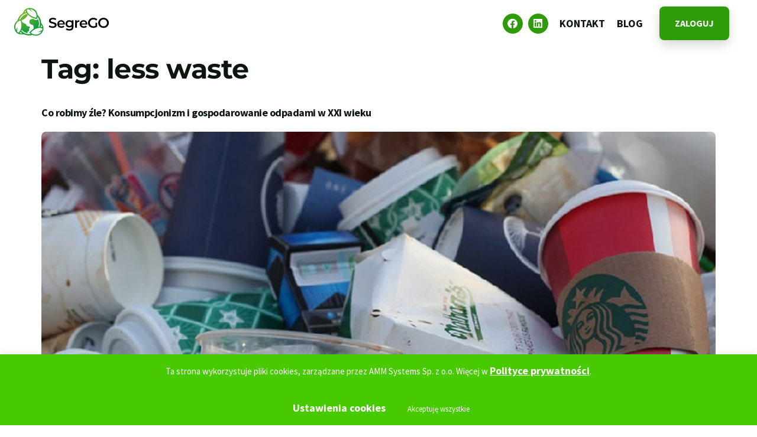

--- FILE ---
content_type: text/html; charset=UTF-8
request_url: https://segrego.pl/tag/less-waste/
body_size: 74360
content:
<!doctype html>
<html lang="pl-PL">
<head>
<meta charset="UTF-8">
<meta name="viewport" content="width=device-width, initial-scale=1">
<link rel="profile" href="https://gmpg.org/xfn/11">
<meta name='robots' content='index, follow, max-image-preview:large, max-snippet:-1, max-video-preview:-1' />
<style>img:is([sizes="auto" i], [sizes^="auto," i]) { contain-intrinsic-size: 3000px 1500px }</style>
<!-- This site is optimized with the Yoast SEO plugin v26.7 - https://yoast.com/wordpress/plugins/seo/ -->
<title>less waste - SegreGO</title>
<link rel="canonical" href="https://segrego.pl/tag/less-waste/" />
<meta property="og:locale" content="pl_PL" />
<meta property="og:type" content="article" />
<meta property="og:title" content="less waste - SegreGO" />
<meta property="og:url" content="https://segrego.pl/tag/less-waste/" />
<meta property="og:site_name" content="SegreGO" />
<meta name="twitter:card" content="summary_large_image" />
<script type="application/ld+json" class="yoast-schema-graph">{"@context":"https://schema.org","@graph":[{"@type":"CollectionPage","@id":"https://segrego.pl/tag/less-waste/","url":"https://segrego.pl/tag/less-waste/","name":"less waste - SegreGO","isPartOf":{"@id":"https://segrego.pl/#website"},"primaryImageOfPage":{"@id":"https://segrego.pl/tag/less-waste/#primaryimage"},"image":{"@id":"https://segrego.pl/tag/less-waste/#primaryimage"},"thumbnailUrl":"https://segrego.pl/wp-content/uploads/2020/07/thumbnails.jpg","breadcrumb":{"@id":"https://segrego.pl/tag/less-waste/#breadcrumb"},"inLanguage":"pl-PL"},{"@type":"ImageObject","inLanguage":"pl-PL","@id":"https://segrego.pl/tag/less-waste/#primaryimage","url":"https://segrego.pl/wp-content/uploads/2020/07/thumbnails.jpg","contentUrl":"https://segrego.pl/wp-content/uploads/2020/07/thumbnails.jpg","width":800,"height":801},{"@type":"BreadcrumbList","@id":"https://segrego.pl/tag/less-waste/#breadcrumb","itemListElement":[{"@type":"ListItem","position":1,"name":"Strona główna","item":"https://segrego.pl/"},{"@type":"ListItem","position":2,"name":"less waste"}]},{"@type":"WebSite","@id":"https://segrego.pl/#website","url":"https://segrego.pl/","name":"SegreGO","description":"Wzrost segregacji na 100%","potentialAction":[{"@type":"SearchAction","target":{"@type":"EntryPoint","urlTemplate":"https://segrego.pl/?s={search_term_string}"},"query-input":{"@type":"PropertyValueSpecification","valueRequired":true,"valueName":"search_term_string"}}],"inLanguage":"pl-PL"}]}</script>
<!-- / Yoast SEO plugin. -->
<link rel='dns-prefetch' href='//segrego.pl' />
<link rel='dns-prefetch' href='//stats.wp.com' />
<link rel='preconnect' href='//c0.wp.com' />
<link rel="alternate" type="application/rss+xml" title="SegreGO &raquo; Kanał z wpisami" href="https://segrego.pl/feed/" />
<link rel="alternate" type="application/rss+xml" title="SegreGO &raquo; Kanał z komentarzami" href="https://segrego.pl/comments/feed/" />
<link rel="alternate" type="application/rss+xml" title="SegreGO &raquo; Kanał z wpisami otagowanymi jako less waste" href="https://segrego.pl/tag/less-waste/feed/" />
<link rel='stylesheet' id='mediaelement-css' href='https://c0.wp.com/c/6.7.4/wp-includes/js/mediaelement/mediaelementplayer-legacy.min.css' media='all' />
<link rel='stylesheet' id='wp-mediaelement-css' href='https://c0.wp.com/c/6.7.4/wp-includes/js/mediaelement/wp-mediaelement.min.css' media='all' />
<style id='jetpack-sharing-buttons-style-inline-css'>
.jetpack-sharing-buttons__services-list{display:flex;flex-direction:row;flex-wrap:wrap;gap:0;list-style-type:none;margin:5px;padding:0}.jetpack-sharing-buttons__services-list.has-small-icon-size{font-size:12px}.jetpack-sharing-buttons__services-list.has-normal-icon-size{font-size:16px}.jetpack-sharing-buttons__services-list.has-large-icon-size{font-size:24px}.jetpack-sharing-buttons__services-list.has-huge-icon-size{font-size:36px}@media print{.jetpack-sharing-buttons__services-list{display:none!important}}.editor-styles-wrapper .wp-block-jetpack-sharing-buttons{gap:0;padding-inline-start:0}ul.jetpack-sharing-buttons__services-list.has-background{padding:1.25em 2.375em}
</style>
<style id='global-styles-inline-css'>
:root{--wp--preset--aspect-ratio--square: 1;--wp--preset--aspect-ratio--4-3: 4/3;--wp--preset--aspect-ratio--3-4: 3/4;--wp--preset--aspect-ratio--3-2: 3/2;--wp--preset--aspect-ratio--2-3: 2/3;--wp--preset--aspect-ratio--16-9: 16/9;--wp--preset--aspect-ratio--9-16: 9/16;--wp--preset--color--black: #000000;--wp--preset--color--cyan-bluish-gray: #abb8c3;--wp--preset--color--white: #ffffff;--wp--preset--color--pale-pink: #f78da7;--wp--preset--color--vivid-red: #cf2e2e;--wp--preset--color--luminous-vivid-orange: #ff6900;--wp--preset--color--luminous-vivid-amber: #fcb900;--wp--preset--color--light-green-cyan: #7bdcb5;--wp--preset--color--vivid-green-cyan: #00d084;--wp--preset--color--pale-cyan-blue: #8ed1fc;--wp--preset--color--vivid-cyan-blue: #0693e3;--wp--preset--color--vivid-purple: #9b51e0;--wp--preset--gradient--vivid-cyan-blue-to-vivid-purple: linear-gradient(135deg,rgba(6,147,227,1) 0%,rgb(155,81,224) 100%);--wp--preset--gradient--light-green-cyan-to-vivid-green-cyan: linear-gradient(135deg,rgb(122,220,180) 0%,rgb(0,208,130) 100%);--wp--preset--gradient--luminous-vivid-amber-to-luminous-vivid-orange: linear-gradient(135deg,rgba(252,185,0,1) 0%,rgba(255,105,0,1) 100%);--wp--preset--gradient--luminous-vivid-orange-to-vivid-red: linear-gradient(135deg,rgba(255,105,0,1) 0%,rgb(207,46,46) 100%);--wp--preset--gradient--very-light-gray-to-cyan-bluish-gray: linear-gradient(135deg,rgb(238,238,238) 0%,rgb(169,184,195) 100%);--wp--preset--gradient--cool-to-warm-spectrum: linear-gradient(135deg,rgb(74,234,220) 0%,rgb(151,120,209) 20%,rgb(207,42,186) 40%,rgb(238,44,130) 60%,rgb(251,105,98) 80%,rgb(254,248,76) 100%);--wp--preset--gradient--blush-light-purple: linear-gradient(135deg,rgb(255,206,236) 0%,rgb(152,150,240) 100%);--wp--preset--gradient--blush-bordeaux: linear-gradient(135deg,rgb(254,205,165) 0%,rgb(254,45,45) 50%,rgb(107,0,62) 100%);--wp--preset--gradient--luminous-dusk: linear-gradient(135deg,rgb(255,203,112) 0%,rgb(199,81,192) 50%,rgb(65,88,208) 100%);--wp--preset--gradient--pale-ocean: linear-gradient(135deg,rgb(255,245,203) 0%,rgb(182,227,212) 50%,rgb(51,167,181) 100%);--wp--preset--gradient--electric-grass: linear-gradient(135deg,rgb(202,248,128) 0%,rgb(113,206,126) 100%);--wp--preset--gradient--midnight: linear-gradient(135deg,rgb(2,3,129) 0%,rgb(40,116,252) 100%);--wp--preset--font-size--small: 13px;--wp--preset--font-size--medium: 20px;--wp--preset--font-size--large: 36px;--wp--preset--font-size--x-large: 42px;--wp--preset--spacing--20: 0.44rem;--wp--preset--spacing--30: 0.67rem;--wp--preset--spacing--40: 1rem;--wp--preset--spacing--50: 1.5rem;--wp--preset--spacing--60: 2.25rem;--wp--preset--spacing--70: 3.38rem;--wp--preset--spacing--80: 5.06rem;--wp--preset--shadow--natural: 6px 6px 9px rgba(0, 0, 0, 0.2);--wp--preset--shadow--deep: 12px 12px 50px rgba(0, 0, 0, 0.4);--wp--preset--shadow--sharp: 6px 6px 0px rgba(0, 0, 0, 0.2);--wp--preset--shadow--outlined: 6px 6px 0px -3px rgba(255, 255, 255, 1), 6px 6px rgba(0, 0, 0, 1);--wp--preset--shadow--crisp: 6px 6px 0px rgba(0, 0, 0, 1);}:root { --wp--style--global--content-size: 800px;--wp--style--global--wide-size: 1200px; }:where(body) { margin: 0; }.wp-site-blocks > .alignleft { float: left; margin-right: 2em; }.wp-site-blocks > .alignright { float: right; margin-left: 2em; }.wp-site-blocks > .aligncenter { justify-content: center; margin-left: auto; margin-right: auto; }:where(.wp-site-blocks) > * { margin-block-start: 24px; margin-block-end: 0; }:where(.wp-site-blocks) > :first-child { margin-block-start: 0; }:where(.wp-site-blocks) > :last-child { margin-block-end: 0; }:root { --wp--style--block-gap: 24px; }:root :where(.is-layout-flow) > :first-child{margin-block-start: 0;}:root :where(.is-layout-flow) > :last-child{margin-block-end: 0;}:root :where(.is-layout-flow) > *{margin-block-start: 24px;margin-block-end: 0;}:root :where(.is-layout-constrained) > :first-child{margin-block-start: 0;}:root :where(.is-layout-constrained) > :last-child{margin-block-end: 0;}:root :where(.is-layout-constrained) > *{margin-block-start: 24px;margin-block-end: 0;}:root :where(.is-layout-flex){gap: 24px;}:root :where(.is-layout-grid){gap: 24px;}.is-layout-flow > .alignleft{float: left;margin-inline-start: 0;margin-inline-end: 2em;}.is-layout-flow > .alignright{float: right;margin-inline-start: 2em;margin-inline-end: 0;}.is-layout-flow > .aligncenter{margin-left: auto !important;margin-right: auto !important;}.is-layout-constrained > .alignleft{float: left;margin-inline-start: 0;margin-inline-end: 2em;}.is-layout-constrained > .alignright{float: right;margin-inline-start: 2em;margin-inline-end: 0;}.is-layout-constrained > .aligncenter{margin-left: auto !important;margin-right: auto !important;}.is-layout-constrained > :where(:not(.alignleft):not(.alignright):not(.alignfull)){max-width: var(--wp--style--global--content-size);margin-left: auto !important;margin-right: auto !important;}.is-layout-constrained > .alignwide{max-width: var(--wp--style--global--wide-size);}body .is-layout-flex{display: flex;}.is-layout-flex{flex-wrap: wrap;align-items: center;}.is-layout-flex > :is(*, div){margin: 0;}body .is-layout-grid{display: grid;}.is-layout-grid > :is(*, div){margin: 0;}body{padding-top: 0px;padding-right: 0px;padding-bottom: 0px;padding-left: 0px;}a:where(:not(.wp-element-button)){text-decoration: underline;}:root :where(.wp-element-button, .wp-block-button__link){background-color: #32373c;border-width: 0;color: #fff;font-family: inherit;font-size: inherit;line-height: inherit;padding: calc(0.667em + 2px) calc(1.333em + 2px);text-decoration: none;}.has-black-color{color: var(--wp--preset--color--black) !important;}.has-cyan-bluish-gray-color{color: var(--wp--preset--color--cyan-bluish-gray) !important;}.has-white-color{color: var(--wp--preset--color--white) !important;}.has-pale-pink-color{color: var(--wp--preset--color--pale-pink) !important;}.has-vivid-red-color{color: var(--wp--preset--color--vivid-red) !important;}.has-luminous-vivid-orange-color{color: var(--wp--preset--color--luminous-vivid-orange) !important;}.has-luminous-vivid-amber-color{color: var(--wp--preset--color--luminous-vivid-amber) !important;}.has-light-green-cyan-color{color: var(--wp--preset--color--light-green-cyan) !important;}.has-vivid-green-cyan-color{color: var(--wp--preset--color--vivid-green-cyan) !important;}.has-pale-cyan-blue-color{color: var(--wp--preset--color--pale-cyan-blue) !important;}.has-vivid-cyan-blue-color{color: var(--wp--preset--color--vivid-cyan-blue) !important;}.has-vivid-purple-color{color: var(--wp--preset--color--vivid-purple) !important;}.has-black-background-color{background-color: var(--wp--preset--color--black) !important;}.has-cyan-bluish-gray-background-color{background-color: var(--wp--preset--color--cyan-bluish-gray) !important;}.has-white-background-color{background-color: var(--wp--preset--color--white) !important;}.has-pale-pink-background-color{background-color: var(--wp--preset--color--pale-pink) !important;}.has-vivid-red-background-color{background-color: var(--wp--preset--color--vivid-red) !important;}.has-luminous-vivid-orange-background-color{background-color: var(--wp--preset--color--luminous-vivid-orange) !important;}.has-luminous-vivid-amber-background-color{background-color: var(--wp--preset--color--luminous-vivid-amber) !important;}.has-light-green-cyan-background-color{background-color: var(--wp--preset--color--light-green-cyan) !important;}.has-vivid-green-cyan-background-color{background-color: var(--wp--preset--color--vivid-green-cyan) !important;}.has-pale-cyan-blue-background-color{background-color: var(--wp--preset--color--pale-cyan-blue) !important;}.has-vivid-cyan-blue-background-color{background-color: var(--wp--preset--color--vivid-cyan-blue) !important;}.has-vivid-purple-background-color{background-color: var(--wp--preset--color--vivid-purple) !important;}.has-black-border-color{border-color: var(--wp--preset--color--black) !important;}.has-cyan-bluish-gray-border-color{border-color: var(--wp--preset--color--cyan-bluish-gray) !important;}.has-white-border-color{border-color: var(--wp--preset--color--white) !important;}.has-pale-pink-border-color{border-color: var(--wp--preset--color--pale-pink) !important;}.has-vivid-red-border-color{border-color: var(--wp--preset--color--vivid-red) !important;}.has-luminous-vivid-orange-border-color{border-color: var(--wp--preset--color--luminous-vivid-orange) !important;}.has-luminous-vivid-amber-border-color{border-color: var(--wp--preset--color--luminous-vivid-amber) !important;}.has-light-green-cyan-border-color{border-color: var(--wp--preset--color--light-green-cyan) !important;}.has-vivid-green-cyan-border-color{border-color: var(--wp--preset--color--vivid-green-cyan) !important;}.has-pale-cyan-blue-border-color{border-color: var(--wp--preset--color--pale-cyan-blue) !important;}.has-vivid-cyan-blue-border-color{border-color: var(--wp--preset--color--vivid-cyan-blue) !important;}.has-vivid-purple-border-color{border-color: var(--wp--preset--color--vivid-purple) !important;}.has-vivid-cyan-blue-to-vivid-purple-gradient-background{background: var(--wp--preset--gradient--vivid-cyan-blue-to-vivid-purple) !important;}.has-light-green-cyan-to-vivid-green-cyan-gradient-background{background: var(--wp--preset--gradient--light-green-cyan-to-vivid-green-cyan) !important;}.has-luminous-vivid-amber-to-luminous-vivid-orange-gradient-background{background: var(--wp--preset--gradient--luminous-vivid-amber-to-luminous-vivid-orange) !important;}.has-luminous-vivid-orange-to-vivid-red-gradient-background{background: var(--wp--preset--gradient--luminous-vivid-orange-to-vivid-red) !important;}.has-very-light-gray-to-cyan-bluish-gray-gradient-background{background: var(--wp--preset--gradient--very-light-gray-to-cyan-bluish-gray) !important;}.has-cool-to-warm-spectrum-gradient-background{background: var(--wp--preset--gradient--cool-to-warm-spectrum) !important;}.has-blush-light-purple-gradient-background{background: var(--wp--preset--gradient--blush-light-purple) !important;}.has-blush-bordeaux-gradient-background{background: var(--wp--preset--gradient--blush-bordeaux) !important;}.has-luminous-dusk-gradient-background{background: var(--wp--preset--gradient--luminous-dusk) !important;}.has-pale-ocean-gradient-background{background: var(--wp--preset--gradient--pale-ocean) !important;}.has-electric-grass-gradient-background{background: var(--wp--preset--gradient--electric-grass) !important;}.has-midnight-gradient-background{background: var(--wp--preset--gradient--midnight) !important;}.has-small-font-size{font-size: var(--wp--preset--font-size--small) !important;}.has-medium-font-size{font-size: var(--wp--preset--font-size--medium) !important;}.has-large-font-size{font-size: var(--wp--preset--font-size--large) !important;}.has-x-large-font-size{font-size: var(--wp--preset--font-size--x-large) !important;}
:root :where(.wp-block-pullquote){font-size: 1.5em;line-height: 1.6;}
</style>
<!-- <link rel='stylesheet' id='cookie-law-info-css' href='https://segrego.pl/wp-content/plugins/cookie-law-info/legacy/public/css/cookie-law-info-public.css?ver=3.2.10' media='all' /> -->
<!-- <link rel='stylesheet' id='cookie-law-info-gdpr-css' href='https://segrego.pl/wp-content/plugins/cookie-law-info/legacy/public/css/cookie-law-info-gdpr.css?ver=3.2.10' media='all' /> -->
<!-- <link rel='stylesheet' id='hello-elementor-css' href='https://segrego.pl/wp-content/themes/hello-elementor/style.min.css?ver=3.3.0' media='all' /> -->
<!-- <link rel='stylesheet' id='hello-elementor-theme-style-css' href='https://segrego.pl/wp-content/themes/hello-elementor/theme.min.css?ver=3.3.0' media='all' /> -->
<!-- <link rel='stylesheet' id='hello-elementor-header-footer-css' href='https://segrego.pl/wp-content/themes/hello-elementor/header-footer.min.css?ver=3.3.0' media='all' /> -->
<!-- <link rel='stylesheet' id='elementor-frontend-css' href='https://segrego.pl/wp-content/plugins/elementor/assets/css/frontend.min.css?ver=3.34.1' media='all' /> -->
<!-- <link rel='stylesheet' id='widget-social-icons-css' href='https://segrego.pl/wp-content/plugins/elementor/assets/css/widget-social-icons.min.css?ver=3.34.1' media='all' /> -->
<!-- <link rel='stylesheet' id='e-apple-webkit-css' href='https://segrego.pl/wp-content/plugins/elementor/assets/css/conditionals/apple-webkit.min.css?ver=3.34.1' media='all' /> -->
<!-- <link rel='stylesheet' id='e-animation-grow-css' href='https://segrego.pl/wp-content/plugins/elementor/assets/lib/animations/styles/e-animation-grow.min.css?ver=3.34.1' media='all' /> -->
<!-- <link rel='stylesheet' id='e-sticky-css' href='https://segrego.pl/wp-content/plugins/elementor-pro/assets/css/modules/sticky.min.css?ver=3.28.4' media='all' /> -->
<!-- <link rel='stylesheet' id='widget-heading-css' href='https://segrego.pl/wp-content/plugins/elementor/assets/css/widget-heading.min.css?ver=3.34.1' media='all' /> -->
<!-- <link rel='stylesheet' id='widget-social-css' href='https://segrego.pl/wp-content/plugins/elementor-pro/assets/css/widget-social.min.css?ver=3.28.4' media='all' /> -->
<!-- <link rel='stylesheet' id='widget-icon-box-css' href='https://segrego.pl/wp-content/plugins/elementor/assets/css/widget-icon-box.min.css?ver=3.34.1' media='all' /> -->
<!-- <link rel='stylesheet' id='widget-nav-menu-css' href='https://segrego.pl/wp-content/plugins/elementor-pro/assets/css/widget-nav-menu.min.css?ver=3.28.4' media='all' /> -->
<!-- <link rel='stylesheet' id='widget-image-css' href='https://segrego.pl/wp-content/plugins/elementor/assets/css/widget-image.min.css?ver=3.34.1' media='all' /> -->
<!-- <link rel='stylesheet' id='elementor-icons-css' href='https://segrego.pl/wp-content/plugins/elementor/assets/lib/eicons/css/elementor-icons.min.css?ver=5.45.0' media='all' /> -->
<link rel="stylesheet" type="text/css" href="//segrego.pl/wp-content/cache/wpfc-minified/8asbnvbu/fdhxi.css" media="all"/>
<link rel='stylesheet' id='elementor-post-1258-css' href='https://segrego.pl/wp-content/uploads/elementor/css/post-1258.css?ver=1767816545' media='all' />
<link rel='stylesheet' id='elementor-post-1496-css' href='https://segrego.pl/wp-content/uploads/elementor/css/post-1496.css?ver=1767816545' media='all' />
<link rel='stylesheet' id='elementor-post-1432-css' href='https://segrego.pl/wp-content/uploads/elementor/css/post-1432.css?ver=1767816545' media='all' />
<!-- <link rel='stylesheet' id='sib-front-css-css' href='https://segrego.pl/wp-content/plugins/mailin/css/mailin-front.css?ver=6.7.4' media='all' /> -->
<!-- <link rel='stylesheet' id='elementor-gf-local-montserrat-css' href='https://segrego.pl/wp-content/uploads/elementor/google-fonts/css/montserrat.css?ver=1743517646' media='all' /> -->
<!-- <link rel='stylesheet' id='elementor-gf-local-sourcesanspro-css' href='https://segrego.pl/wp-content/uploads/elementor/google-fonts/css/sourcesanspro.css?ver=1743517653' media='all' /> -->
<!-- <link rel='stylesheet' id='elementor-icons-shared-0-css' href='https://segrego.pl/wp-content/plugins/elementor/assets/lib/font-awesome/css/fontawesome.min.css?ver=5.15.3' media='all' /> -->
<!-- <link rel='stylesheet' id='elementor-icons-fa-brands-css' href='https://segrego.pl/wp-content/plugins/elementor/assets/lib/font-awesome/css/brands.min.css?ver=5.15.3' media='all' /> -->
<!-- <link rel='stylesheet' id='elementor-icons-fa-regular-css' href='https://segrego.pl/wp-content/plugins/elementor/assets/lib/font-awesome/css/regular.min.css?ver=5.15.3' media='all' /> -->
<!-- <link rel='stylesheet' id='elementor-icons-fa-solid-css' href='https://segrego.pl/wp-content/plugins/elementor/assets/lib/font-awesome/css/solid.min.css?ver=5.15.3' media='all' /> -->
<link rel="stylesheet" type="text/css" href="//segrego.pl/wp-content/cache/wpfc-minified/dq2ir04r/fd7ig.css" media="all"/>
<script src="https://c0.wp.com/c/6.7.4/wp-includes/js/jquery/jquery.min.js" id="jquery-core-js"></script>
<script src="https://c0.wp.com/c/6.7.4/wp-includes/js/jquery/jquery-migrate.min.js" id="jquery-migrate-js"></script>
<script id="cookie-law-info-js-extra">
var Cli_Data = {"nn_cookie_ids":["10"],"cookielist":[],"non_necessary_cookies":[],"ccpaEnabled":"","ccpaRegionBased":"","ccpaBarEnabled":"","strictlyEnabled":["necessary","obligatoire"],"ccpaType":"gdpr","js_blocking":"1","custom_integration":"","triggerDomRefresh":"","secure_cookies":""};
var cli_cookiebar_settings = {"animate_speed_hide":"500","animate_speed_show":"500","background":"#47ca00","border":"#b1a6a6c2","border_on":"","button_1_button_colour":"#47ca00","button_1_button_hover":"#39a200","button_1_link_colour":"#fff","button_1_as_button":"1","button_1_new_win":"","button_2_button_colour":"#333","button_2_button_hover":"#292929","button_2_link_colour":"#444","button_2_as_button":"","button_2_hidebar":"","button_3_button_colour":"#47ca00","button_3_button_hover":"#39a200","button_3_link_colour":"#ffffff","button_3_as_button":"1","button_3_new_win":"","button_4_button_colour":"#dedfe0","button_4_button_hover":"#b2b2b3","button_4_link_colour":"#ffffff","button_4_as_button":"","button_7_button_colour":"#47ca00","button_7_button_hover":"#39a200","button_7_link_colour":"#fff","button_7_as_button":"1","button_7_new_win":"","font_family":"inherit","header_fix":"","notify_animate_hide":"1","notify_animate_show":"","notify_div_id":"#cookie-law-info-bar","notify_position_horizontal":"right","notify_position_vertical":"bottom","scroll_close":"","scroll_close_reload":"","accept_close_reload":"","reject_close_reload":"","showagain_tab":"","showagain_background":"#fff","showagain_border":"#000","showagain_div_id":"#cookie-law-info-again","showagain_x_position":"100px","text":"#ffffff","show_once_yn":"","show_once":"10000","logging_on":"","as_popup":"","popup_overlay":"1","bar_heading_text":"","cookie_bar_as":"banner","popup_showagain_position":"bottom-right","widget_position":"left"};
var log_object = {"ajax_url":"https:\/\/segrego.pl\/wp-admin\/admin-ajax.php"};
</script>
<script src='//segrego.pl/wp-content/cache/wpfc-minified/qj752t87/fd7ig.js' type="text/javascript"></script>
<!-- <script src="https://segrego.pl/wp-content/plugins/cookie-law-info/legacy/public/js/cookie-law-info-public.js?ver=3.2.10" id="cookie-law-info-js"></script> -->
<script id="sib-front-js-js-extra">
var sibErrMsg = {"invalidMail":"Please fill out valid email address","requiredField":"Please fill out required fields","invalidDateFormat":"Please fill out valid date format","invalidSMSFormat":"Please fill out valid phone number"};
var ajax_sib_front_object = {"ajax_url":"https:\/\/segrego.pl\/wp-admin\/admin-ajax.php","ajax_nonce":"2e99b5d96a","flag_url":"https:\/\/segrego.pl\/wp-content\/plugins\/mailin\/img\/flags\/"};
</script>
<script src='//segrego.pl/wp-content/cache/wpfc-minified/9t8n3h/fd7ig.js' type="text/javascript"></script>
<!-- <script src="https://segrego.pl/wp-content/plugins/mailin/js/mailin-front.js?ver=1761900736" id="sib-front-js-js"></script> -->
<link rel="https://api.w.org/" href="https://segrego.pl/wp-json/" /><link rel="alternate" title="JSON" type="application/json" href="https://segrego.pl/wp-json/wp/v2/tags/27" /><link rel="EditURI" type="application/rsd+xml" title="RSD" href="https://segrego.pl/xmlrpc.php?rsd" />
<meta name="generator" content="WordPress 6.7.4" />
<!-- Google Tag Manager -->
<script type="text/plain" data-cli-class="cli-blocker-script"  data-cli-script-type="analytics" data-cli-block="true"  data-cli-element-position="head">(function(w,d,s,l,i){w[l]=w[l]||[];w[l].push({'gtm.start':
new Date().getTime(),event:'gtm.js'});var f=d.getElementsByTagName(s)[0],
j=d.createElement(s),dl=l!='dataLayer'?'&l='+l:'';j.async=true;j.src=
'https://www.googletagmanager.com/gtm.js?id='+i+dl;f.parentNode.insertBefore(j,f);
})(window,document,'script','dataLayer','GTM-W8S2MNQ');</script>
<!-- End Google Tag Manager --><!-- Facebook Pixel Code -->
<script type="text/plain" data-cli-class="cli-blocker-script"  data-cli-script-type="advertisement" data-cli-block="true"  data-cli-element-position="head">
!function(f,b,e,v,n,t,s)
{if(f.fbq)return;n=f.fbq=function(){n.callMethod?
n.callMethod.apply(n,arguments):n.queue.push(arguments)};
if(!f._fbq)f._fbq=n;n.push=n;n.loaded=!0;n.version='2.0';
n.queue=[];t=b.createElement(e);t.async=!0;
t.src=v;s=b.getElementsByTagName(e)[0];
s.parentNode.insertBefore(t,s)}(window, document,'script',
'https://connect.facebook.net/en_US/fbevents.js');
fbq('init', '1362002574254400');
fbq('track', 'PageView');
</script>
<noscript><img height="1" width="1" style="display:none"
src="https://www.facebook.com/tr?id=1362002574254400&ev=PageView&noscript=1"
/></noscript>
<!-- End Facebook Pixel Code -->	<style>img#wpstats{display:none}</style>
<meta name="generator" content="Elementor 3.34.1; features: additional_custom_breakpoints; settings: css_print_method-external, google_font-enabled, font_display-auto">
<style>
.e-con.e-parent:nth-of-type(n+4):not(.e-lazyloaded):not(.e-no-lazyload),
.e-con.e-parent:nth-of-type(n+4):not(.e-lazyloaded):not(.e-no-lazyload) * {
background-image: none !important;
}
@media screen and (max-height: 1024px) {
.e-con.e-parent:nth-of-type(n+3):not(.e-lazyloaded):not(.e-no-lazyload),
.e-con.e-parent:nth-of-type(n+3):not(.e-lazyloaded):not(.e-no-lazyload) * {
background-image: none !important;
}
}
@media screen and (max-height: 640px) {
.e-con.e-parent:nth-of-type(n+2):not(.e-lazyloaded):not(.e-no-lazyload),
.e-con.e-parent:nth-of-type(n+2):not(.e-lazyloaded):not(.e-no-lazyload) * {
background-image: none !important;
}
}
</style>
<link rel="icon" href="https://segrego.pl/wp-content/uploads/2020/03/cropped-SegreGO-ikona-32x32.png" sizes="32x32" />
<link rel="icon" href="https://segrego.pl/wp-content/uploads/2020/03/cropped-SegreGO-ikona-192x192.png" sizes="192x192" />
<link rel="apple-touch-icon" href="https://segrego.pl/wp-content/uploads/2020/03/cropped-SegreGO-ikona-180x180.png" />
<meta name="msapplication-TileImage" content="https://segrego.pl/wp-content/uploads/2020/03/cropped-SegreGO-ikona-270x270.png" />
</head>
<body class="archive tag tag-less-waste tag-27 wp-embed-responsive theme-default elementor-default elementor-kit-1258">
<a class="skip-link screen-reader-text" href="#content">Przejdź do treści</a>
<div data-elementor-type="header" data-elementor-id="1496" class="elementor elementor-1496 elementor-location-header" data-elementor-post-type="elementor_library">
<section class="elementor-section elementor-top-section elementor-element elementor-element-7d84f806 elementor-section-full_width elementor-section-stretched elementor-section-height-default elementor-section-height-default" data-id="7d84f806" data-element_type="section" id="home" data-settings="{&quot;stretch_section&quot;:&quot;section-stretched&quot;,&quot;background_background&quot;:&quot;classic&quot;}">
<div class="elementor-container elementor-column-gap-no">
<div class="elementor-column elementor-col-100 elementor-top-column elementor-element elementor-element-19113da" data-id="19113da" data-element_type="column">
<div class="elementor-widget-wrap">
</div>
</div>
</div>
</section>
<section class="elementor-section elementor-top-section elementor-element elementor-element-dd7642c elementor-section-full_width elementor-section-items-stretch elementor-section-stretched elementor-section-content-space-between elementor-section-height-min-height elementor-section-height-default" data-id="dd7642c" data-element_type="section" data-settings="{&quot;stretch_section&quot;:&quot;section-stretched&quot;,&quot;sticky&quot;:&quot;top&quot;,&quot;sticky_on&quot;:[&quot;desktop&quot;,&quot;tablet&quot;,&quot;mobile&quot;],&quot;sticky_offset&quot;:0,&quot;sticky_effects_offset&quot;:0,&quot;sticky_anchor_link_offset&quot;:0}">
<div class="elementor-container elementor-column-gap-no">
<div class="elementor-column elementor-col-50 elementor-top-column elementor-element elementor-element-0ee2ec8" data-id="0ee2ec8" data-element_type="column">
<div class="elementor-widget-wrap elementor-element-populated">
<div class="elementor-element elementor-element-bdb0fe1 elementor-view-default elementor-widget elementor-widget-icon" data-id="bdb0fe1" data-element_type="widget" data-widget_type="icon.default">
<div class="elementor-widget-container">
<div class="elementor-icon-wrapper">
<a class="elementor-icon" href="https://segrego.pl/">
<svg xmlns="http://www.w3.org/2000/svg" xmlns:xlink="http://www.w3.org/1999/xlink" viewBox="0 0 257.67 75.68"><defs><radialGradient id="radial-gradient" cx="23.16" cy="17.12" r="50.32" gradientUnits="userSpaceOnUse"><stop offset="0" stop-color="#7db728"></stop><stop offset="1" stop-color="#179f39"></stop></radialGradient></defs><title>logo-gradient_1</title><g id="Layer_2" data-name="Layer 2"><g id="Layer_1-2" data-name="Layer 1"><path d="M98.74,53.44a12.5,12.5,0,0,1-4.56-2.33l1.71-3.86a13.58,13.58,0,0,0,4,2.12,14.63,14.63,0,0,0,4.8.82,8.36,8.36,0,0,0,4.45-.95,2.9,2.9,0,0,0,1.47-2.52,2.41,2.41,0,0,0-.82-1.89,5.74,5.74,0,0,0-2.08-1.17c-.84-.28-2-.6-3.44-.95a39.8,39.8,0,0,1-5-1.46A8.06,8.06,0,0,1,96.11,39a6.08,6.08,0,0,1-1.36-4.18,7.14,7.14,0,0,1,1.2-4,8.09,8.09,0,0,1,3.63-2.88,14.6,14.6,0,0,1,5.94-1.07,19,19,0,0,1,4.81.61,13.26,13.26,0,0,1,4.09,1.75L112.85,33a15.06,15.06,0,0,0-3.66-1.56,13.65,13.65,0,0,0-3.71-.54,7.74,7.74,0,0,0-4.37,1,3.07,3.07,0,0,0-1.43,2.64,2.37,2.37,0,0,0,.82,1.87,5.77,5.77,0,0,0,2.08,1.15c.84.28,2,.6,3.44.95A38.09,38.09,0,0,1,110.91,40a8.39,8.39,0,0,1,3.26,2.28,6,6,0,0,1,1.36,4.12,7,7,0,0,1-1.2,4,8.2,8.2,0,0,1-3.65,2.87,14.91,14.91,0,0,1-6,1.07A20.61,20.61,0,0,1,98.74,53.44Z"></path><path d="M138,45.27H122a5.56,5.56,0,0,0,2.19,3.57,7.27,7.27,0,0,0,4.41,1.31,7.42,7.42,0,0,0,5.54-2.21l2.56,2.94a8.57,8.57,0,0,1-3.47,2.48,13.82,13.82,0,0,1-10.66-.49,9.64,9.64,0,0,1-4-3.73,11.23,11.23,0,0,1,0-10.77,9.54,9.54,0,0,1,3.76-3.72,11,11,0,0,1,5.42-1.34A10.67,10.67,0,0,1,133,34.63a9.33,9.33,0,0,1,3.67,3.7A11.21,11.21,0,0,1,138,43.85C138,44.18,138,44.65,138,45.27Zm-14.11-6.79a5.72,5.72,0,0,0-1.93,3.61h11.57a5.65,5.65,0,0,0-1.87-3.59,6.23,6.23,0,0,0-7.77,0Z"></path><path d="M161.58,33.54v17.3q0,10.77-11,10.77a20.2,20.2,0,0,1-5.57-.74,12,12,0,0,1-4.36-2.16l2.14-3.59a10.29,10.29,0,0,0,3.38,1.78,13.43,13.43,0,0,0,4.15.66q3.36,0,4.92-1.52a6.24,6.24,0,0,0,1.57-4.66V50.31a7.85,7.85,0,0,1-3,2A10.47,10.47,0,0,1,150,53a11.05,11.05,0,0,1-5.25-1.24,9.3,9.3,0,0,1-3.7-3.5A10.41,10.41,0,0,1,141,38a9.27,9.27,0,0,1,3.7-3.46A11.28,11.28,0,0,1,150,33.31a10.83,10.83,0,0,1,4,.72,7.57,7.57,0,0,1,3,2.22V33.54Zm-6.44,13.81a5.52,5.52,0,0,0,1.74-4.22A5.41,5.41,0,0,0,155.14,39a6.3,6.3,0,0,0-4.45-1.6A6.36,6.36,0,0,0,146.2,39a5.41,5.41,0,0,0-1.74,4.17,5.52,5.52,0,0,0,1.74,4.22A6.33,6.33,0,0,0,150.69,49,6.27,6.27,0,0,0,155.14,47.35Z"></path><path d="M177.62,33.31v4.54a6.7,6.7,0,0,0-1.11-.11,5.76,5.76,0,0,0-4.35,1.62A6.48,6.48,0,0,0,170.59,44v9.9h-4.78V33.54h4.55v3Q172.41,33.31,177.62,33.31Z"></path><path d="M199.14,45.27h-16a5.57,5.57,0,0,0,2.2,3.57,7.23,7.23,0,0,0,4.41,1.31,7.42,7.42,0,0,0,5.54-2.21l2.56,2.94a8.61,8.61,0,0,1-3.48,2.48,13.79,13.79,0,0,1-10.65-.49,9.64,9.64,0,0,1-4-3.73,10.49,10.49,0,0,1-1.39-5.4,10.71,10.71,0,0,1,1.35-5.37,9.63,9.63,0,0,1,3.77-3.72,11,11,0,0,1,5.42-1.34,10.69,10.69,0,0,1,5.33,1.32,9.33,9.33,0,0,1,3.67,3.7,11.21,11.21,0,0,1,1.31,5.52C199.21,44.18,199.19,44.65,199.14,45.27ZM185,38.48a5.76,5.76,0,0,0-1.93,3.61h11.58a5.56,5.56,0,0,0-5.77-5A5.79,5.79,0,0,0,185,38.48Z"></path><path d="M221.34,40.26H226V50.92a15.09,15.09,0,0,1-4.81,2.52,18.69,18.69,0,0,1-5.66.88,15.19,15.19,0,0,1-7.37-1.78,13.09,13.09,0,0,1-5.15-4.91,14.22,14.22,0,0,1,0-14.13,13.14,13.14,0,0,1,5.17-4.91,15.48,15.48,0,0,1,7.43-1.77,16.17,16.17,0,0,1,6.11,1.1,11.86,11.86,0,0,1,4.62,3.25l-3.13,3.06a10,10,0,0,0-7.37-3.06,10.48,10.48,0,0,0-5,1.18,8.61,8.61,0,0,0-3.44,3.33,9.51,9.51,0,0,0-1.24,4.89,9.39,9.39,0,0,0,1.24,4.81,8.82,8.82,0,0,0,3.44,3.36,10,10,0,0,0,5,1.22,10.82,10.82,0,0,0,5.5-1.37Z"></path><path d="M235.89,52.54a13.07,13.07,0,0,1-5.15-4.93,14.21,14.21,0,0,1,0-14.09,13.14,13.14,0,0,1,5.15-4.93,16.25,16.25,0,0,1,14.75,0,13.25,13.25,0,0,1,5.16,4.91,14.28,14.28,0,0,1,0,14.13,13.18,13.18,0,0,1-5.16,4.91,16.17,16.17,0,0,1-14.75,0Zm12.19-3.78a8.61,8.61,0,0,0,3.36-3.36,10.17,10.17,0,0,0,0-9.66,8.71,8.71,0,0,0-3.36-3.37,10.26,10.26,0,0,0-9.63,0,8.84,8.84,0,0,0-3.36,3.37,10.17,10.17,0,0,0,0,9.66,8.75,8.75,0,0,0,3.36,3.36,10.26,10.26,0,0,0,9.63,0Z"></path><path d="M79.79,54.78a.63.63,0,0,0,0-.19s0,0,0,0a16.2,16.2,0,0,0-2.13-6.77l-4.2-7.26a32.68,32.68,0,0,0-9.86-21.72h0a20.24,20.24,0,0,0-.66-3.47A21.19,21.19,0,0,0,45.41.24,30.43,30.43,0,0,0,41.78,0h-.47c-.47,0-.93,0-1.39.07h-.06a17.34,17.34,0,0,0-7.13,2.05l-.12.07c-.3.17-.59.35-.88.55l-.08,0-.15.12a16.06,16.06,0,0,0-4.81,5.24l-3.85,6.67a32.78,32.78,0,0,0-14,19.81,20,20,0,0,0-2.93,2.48,21.12,21.12,0,0,0-4.33,22.7,26.74,26.74,0,0,0,1.84,3.67c.36.6.73,1.16,1.13,1.7a0,0,0,0,0,0,0,17.91,17.91,0,0,0,4,4l.51.34.51.31a10.65,10.65,0,0,0,1,.57s0,0,.06,0a16.3,16.3,0,0,0,7.09,1.6h9.32a32.78,32.78,0,0,0,22.57,1.68,27.62,27.62,0,0,0,4.19,1.29,24.57,24.57,0,0,0,5.45.62,22.16,22.16,0,0,0,3.36-.25,19.41,19.41,0,0,0,7.89-3.1,21.2,21.2,0,0,0,6.15-6.79c.2-.33.39-.66.58-1s.45-.8.68-1.27c.12-.24.24-.49.35-.73l.22-.49a14.9,14.9,0,0,0,.58-1.59c.11-.39.21-.78.29-1.17a.31.31,0,0,1,0-.08c.08-.38.14-.77.2-1.16a.34.34,0,0,1,0-.1s0-.09,0-.13c.05-.45.09-.9.11-1.36V55.34A5.12,5.12,0,0,0,79.79,54.78Zm-16,17.31a14,14,0,0,1-1.59.33,20.45,20.45,0,0,1-7.67-.33l-.2,0A27,27,0,0,1,49,70.17l-.14-.07a15.46,15.46,0,0,1-1.61-1A16.58,16.58,0,0,1,45.8,67.9L45,67.18a41.49,41.49,0,0,1,7.64-6.87A32.77,32.77,0,0,1,64.25,55h0a22.57,22.57,0,0,1,2.87-.45,21.16,21.16,0,0,1,4,0,20.42,20.42,0,0,1,5.67,1.39A12.89,12.89,0,0,1,76,60.38,54.13,54.13,0,0,1,65.9,65.09a.42.42,0,0,0,.12.83h0a29,29,0,0,0,7.83-1.83l.23-.08a17.94,17.94,0,0,1-5.24,5.81A15.58,15.58,0,0,1,63.83,72.09Zm-34.53-3-.69-.31c-.26-.11-.51-.23-.76-.36l-.61-.31c-.13-.06-.26-.14-.39-.21l-.51-.28c-.15-.08-.29-.17-.43-.26s-.44-.26-.65-.39-.43-.27-.64-.41-.42-.28-.62-.43l-.62-.44-.6-.47-.58-.45v0l-.58-.49-.56-.5-.55-.52L20,62.67c-.17-.18-.35-.36-.52-.55a24.2,24.2,0,0,0,1.09-2.31,26.7,26.7,0,0,0,15.91,8.87,1.11,1.11,0,0,0,0-.19l-.33-1.73a2.58,2.58,0,0,1,2.16-3,2.51,2.51,0,0,0,1.57-.86,2.57,2.57,0,0,0,.63-1.68V57a2.34,2.34,0,0,1,1.1-2,2.32,2.32,0,0,0,1.09-2A2.25,2.25,0,0,0,42.38,52l-.24-.47a2.32,2.32,0,0,0-1.82-1.24l-3.8-.39a3.9,3.9,0,0,1-3.46-3.34,4,4,0,0,0-.67-1.71A3.91,3.91,0,0,0,31,43.66l-9.21-4.78h0A41.16,41.16,0,0,0,20.13,33a3.07,3.07,0,0,1,1.58-.75l1.92-.31a7.38,7.38,0,0,0,3.94-2l6.58-6.33a7,7,0,0,0,1.55-2.15,7.42,7.42,0,0,0,.71-3.16,7.81,7.81,0,0,0-.09-1.18c8,9.8,22.17,12.78,24.59,12.78a1.51,1.51,0,0,0,1.44-1c.1-.29.19-.59.29-.93s.26-1,.42-1.65l.12-.61c.06-.27.13-.56.17-.83s.08-.47.11-.71l.69.88a.75.75,0,0,1,.07.12c.19.24.36.49.53.74s.33.48.48.73l.15.23c.18.28.35.57.52.86l.06.11c.08.14.17.28.25.43s.14.27.22.4c.17.32.33.64.49,1l.33.71.06.11c0,.13.11.25.16.37s.22.52.32.78l.3.79c0,.14.1.28.14.42a.36.36,0,0,1,0,.07c.1.29.19.57.28.87s.26.85.37,1.29c0,.2.1.4.14.59s.06.24.08.35,0,0,0,0c.06.28.12.56.17.85l.06.31c0,.3.1.58.14.87s.1.72.14,1.09l0,.22c0,.31,0,.63.07,1h0c0,.3,0,.58,0,.87,0,.13,0,.27,0,.39s0,.5,0,.75,0,.68,0,1c0,.08,0,.16,0,.23s0,.32,0,.47,0,.43,0,.64c0,.39-.07.77-.12,1.16s-.09.7-.14,1v0c0,.09,0,.19,0,.28,0,.32-.11.62-.17.93s-.07.35-.12.52a1.87,1.87,0,0,1-.08.34c0,.17-.07.33-.11.49-.09.33-.17.67-.27,1a.19.19,0,0,1,0,.07c-.08.25-.15.5-.23.74l0,.12,0,0a22.07,22.07,0,0,0-2.58.21A26.89,26.89,0,0,0,66.15,34h0a26.41,26.41,0,0,0-2-4.69v.09a3.58,3.58,0,0,1-.11.87,3.54,3.54,0,0,1-2.71,2.58l-.82.17a4.34,4.34,0,0,1-2.77-.36L53,30.33a4.43,4.43,0,0,0-2.51-.39l-3.89.55a6.09,6.09,0,0,0-5,4.46l-.1.41a6.05,6.05,0,0,0-.06,2.93l.52,2.26a6.11,6.11,0,0,0,4.38,4.53l2,.53a6.06,6.06,0,0,1,4.54,5.88c0,.11,0,.22,0,.32l-.24,4.89c-6,3.84-10.1,8.57-10.85,9.88a1.52,1.52,0,0,0,.17,1.77c.13.14.37.38.7.7l1.16,1.09c.29.26.7.6,1.16.94l-.83.11-.39,0c-.28,0-.57.06-.85.07a3.4,3.4,0,0,1-.45,0l-.45,0-.42,0H39.94c-.45,0-.9,0-1.34-.07s-.59,0-.88-.07l-1.31-.16c-1-.16-2-.36-3-.61l-.55-.14-.83-.25c-.21-.06-.4-.13-.6-.2h-.08l-.88-.32-.34-.12-.86-.36h0Zm-26-20.37c0-.13.05-.26.07-.39a18.35,18.35,0,0,1,4.7-9h0A13.53,13.53,0,0,1,9.47,38a17.68,17.68,0,0,1,2.79-1.88,20.2,20.2,0,0,1,2-1l.5-.19.23-.09h0c.19-.08.39-.14.58-.2l.06,0,.34-.11.23-.08c.41-.12.77-.23,1.1-.31,1.28,3.42,3.87,13.61,1,22.75h0a22.2,22.2,0,0,1-1,2.67h0a20.61,20.61,0,0,1-2,3.43,20.17,20.17,0,0,1-4.12,4.32l-.3-.18-.3-.19-.14-.09a13.47,13.47,0,0,1-2.05-1.76c-.2-.2-.39-.42-.58-.64a53,53,0,0,1,1-11.15A.43.43,0,0,0,8,53a29.74,29.74,0,0,0-2.36,7.86c0,.1,0,.2,0,.3A24.91,24.91,0,0,1,4.4,58.67,18.33,18.33,0,0,1,3.32,48.68ZM54.25,7.36l.25.21a18.32,18.32,0,0,1,5.33,8.1c.06.17.1.34.15.51a17.11,17.11,0,0,1,.41,1.75h0a17.84,17.84,0,0,1,.25,3.12,23.49,23.49,0,0,1-.17,2.48c0,.16,0,.33-.07.5s0,.17,0,.27-.08.45-.14.71l-.12.6c-.1.41-.19.78-.28,1.11-4.05-.68-16.37-4.21-22.44-13.38a21.28,21.28,0,0,1-1.85-3.43,20.78,20.78,0,0,1-1.39-5.07l.38-.21a13.73,13.73,0,0,1,2.94-1.1c.32-.08.64-.15,1-.21a53.22,53.22,0,0,1,9.09,6.36.48.48,0,0,0,.29.11.45.45,0,0,0,.27-.1.43.43,0,0,0,.08-.57,29.05,29.05,0,0,0-5.53-5.89l-.23-.19a26,26,0,0,1,2.6.21A18.33,18.33,0,0,1,54.25,7.36ZM76.32,52.5a23.14,23.14,0,0,0-4.19-1,30.73,30.73,0,0,0,1.1-5.28l1.76,3A13.5,13.5,0,0,1,76.32,52.5Zm-47-42.82A13.17,13.17,0,0,1,31.41,7a23.88,23.88,0,0,0,1.07,3.6,32.23,32.23,0,0,0-4.56,1.56Zm-5.83,9.13s0,0,.06,0l.32-.23.35-.24.06,0s0-.05.08-.06l.08-.05h0c.19-.14.39-.27.59-.39.4-.26.8-.5,1.21-.73s.81-.47,1.23-.68L28.1,16l.34-.16.6-.27.37-.16.64-.26.4-.16.44-.16c.39-.14.79-.27,1.18-.39a4.58,4.58,0,0,1,.49-.15c.51-.15,1-.28,1.54-.41A22.36,22.36,0,0,0,35.5,16,26.67,26.67,0,0,0,20.82,24.4h0a26.68,26.68,0,0,0-4.47,6.83l-1,.3-.26.09c-.12,0-.24.08-.36.12s-.52.16-.77.26l-.52.2c.12-.34.25-.67.39-1l0-.1.06-.15c.18-.44.38-.87.59-1.29l0-.09c.12-.25.25-.49.38-.74s.26-.49.39-.73c0,0,0-.05,0-.08l.24-.42.25-.42.07-.11.28-.45q.13-.23.3-.45l.1-.17.55-.77.08-.11.6-.8.08-.1c.22-.27.44-.55.67-.82l.31-.35.31-.35.19-.2c.24-.26.48-.51.73-.76l.29-.29.5-.48.05,0c.24-.23.49-.45.74-.67l.07-.06c.24-.21.48-.41.73-.6,0,0,0,0,0,0l.24-.19ZM17.83,69.05a13.16,13.16,0,0,1-3.45-.45,23.47,23.47,0,0,0,3-3.31,33.19,33.19,0,0,0,4.44,3.76Z" fill="url(#radial-gradient)"></path></g></g></svg>			</a>
</div>
</div>
</div>
</div>
</div>
<div class="elementor-column elementor-col-50 elementor-top-column elementor-element elementor-element-36f56f9" data-id="36f56f9" data-element_type="column">
<div class="elementor-widget-wrap elementor-element-populated">
<section class="elementor-section elementor-inner-section elementor-element elementor-element-31d993b elementor-section-full_width elementor-section-height-default elementor-section-height-default" data-id="31d993b" data-element_type="section" data-settings="{&quot;background_background&quot;:&quot;classic&quot;,&quot;animation&quot;:&quot;none&quot;}">
<div class="elementor-container elementor-column-gap-default">
<div class="elementor-column elementor-col-25 elementor-inner-column elementor-element elementor-element-85bb150 elementor-hidden-phone" data-id="85bb150" data-element_type="column">
<div class="elementor-widget-wrap elementor-element-populated">
<div class="elementor-element elementor-element-b8219f9 elementor-shape-circle e-grid-align-right elementor-widget__width-auto elementor-widget-tablet__width-auto elementor-grid-0 elementor-widget elementor-widget-social-icons" data-id="b8219f9" data-element_type="widget" data-widget_type="social-icons.default">
<div class="elementor-widget-container">
<div class="elementor-social-icons-wrapper elementor-grid" role="list">
<span class="elementor-grid-item" role="listitem">
<a class="elementor-icon elementor-social-icon elementor-social-icon-facebook elementor-repeater-item-f675a64" href="https://facebook.com/systemsegrego" target="_blank">
<span class="elementor-screen-only">Facebook</span>
<i aria-hidden="true" class="fab fa-facebook"></i>					</a>
</span>
<span class="elementor-grid-item" role="listitem">
<a class="elementor-icon elementor-social-icon elementor-social-icon-linkedin elementor-repeater-item-89a78c4" href="https://linkedin.com/company/ammsystems" target="_blank">
<span class="elementor-screen-only">Linkedin</span>
<i aria-hidden="true" class="fab fa-linkedin"></i>					</a>
</span>
</div>
</div>
</div>
</div>
</div>
<div class="elementor-column elementor-col-25 elementor-inner-column elementor-element elementor-element-51c4a24 elementor-hidden-phone" data-id="51c4a24" data-element_type="column">
<div class="elementor-widget-wrap elementor-element-populated">
<div class="elementor-element elementor-element-69e77a3 elementor-align-center elementor-mobile-align-center elementor-widget__width-auto elementor-widget-tablet__width-auto elementor-widget-mobile__width-auto elementor-widget elementor-widget-button" data-id="69e77a3" data-element_type="widget" data-widget_type="button.default">
<div class="elementor-widget-container">
<div class="elementor-button-wrapper">
<a class="elementor-button elementor-button-link elementor-size-sm elementor-animation-grow" href="https://segrego.pl/kontakt/">
<span class="elementor-button-content-wrapper">
<span class="elementor-button-text">Kontakt</span>
</span>
</a>
</div>
</div>
</div>
</div>
</div>
<div class="elementor-column elementor-col-25 elementor-inner-column elementor-element elementor-element-07f293c elementor-hidden-phone" data-id="07f293c" data-element_type="column">
<div class="elementor-widget-wrap elementor-element-populated">
<div class="elementor-element elementor-element-832f4d7 elementor-align-center elementor-mobile-align-center elementor-widget__width-auto elementor-widget-tablet__width-auto elementor-widget-mobile__width-auto elementor-widget elementor-widget-button" data-id="832f4d7" data-element_type="widget" data-widget_type="button.default">
<div class="elementor-widget-container">
<div class="elementor-button-wrapper">
<a class="elementor-button elementor-button-link elementor-size-sm elementor-animation-grow" href="https://segrego.pl/blog/">
<span class="elementor-button-content-wrapper">
<span class="elementor-button-text">Blog</span>
</span>
</a>
</div>
</div>
</div>
</div>
</div>
<div class="elementor-column elementor-col-25 elementor-inner-column elementor-element elementor-element-c0442ff elementor-hidden-phone" data-id="c0442ff" data-element_type="column">
<div class="elementor-widget-wrap elementor-element-populated">
<div class="elementor-element elementor-element-42c76b8 elementor-align-left elementor-widget elementor-widget-button" data-id="42c76b8" data-element_type="widget" data-widget_type="button.default">
<div class="elementor-widget-container">
<div class="elementor-button-wrapper">
<a class="elementor-button elementor-button-link elementor-size-md" href="https://panel.strefamieszkanca.pl" target="_blank">
<span class="elementor-button-content-wrapper">
<span class="elementor-button-text">ZALOGUJ</span>
</span>
</a>
</div>
</div>
</div>
</div>
</div>
</div>
</section>
</div>
</div>
</div>
</section>
</div>
<main id="content" class="site-main">
<div class="page-header">
<h1 class="entry-title">Tag: <span>less waste</span></h1>		</div>
<div class="page-content">
<article class="post">
<h2 class="entry-title"><a href="https://segrego.pl/co-robimy-zle-gospodarowanie-odpadami/">Co robimy źle? Konsumpcjonizm i gospodarowanie odpadami w XXI wieku</a></h2><a href="https://segrego.pl/co-robimy-zle-gospodarowanie-odpadami/"><img fetchpriority="high" width="800" height="801" src="https://segrego.pl/wp-content/uploads/2020/07/thumbnails.jpg" class="attachment-large size-large wp-post-image" alt="" decoding="async" srcset="https://segrego.pl/wp-content/uploads/2020/07/thumbnails.jpg 800w, https://segrego.pl/wp-content/uploads/2020/07/thumbnails-300x300.jpg 300w, https://segrego.pl/wp-content/uploads/2020/07/thumbnails-150x150.jpg 150w, https://segrego.pl/wp-content/uploads/2020/07/thumbnails-768x769.jpg 768w" sizes="(max-width: 800px) 100vw, 800px" /></a><p>Do czego prowadzi niewłaściwe gospodarowanie odpadami? Zmiana podejścia oraz szukanie nowych rozwiązań są nieuniknione. Do 2035 roku jesteśmy zobowiązani osiągnąć recykling na poziomie 65%. Czy Polska jest w stanie zrealizować te założenia? Przyjrzyjmy się bliżej temu zagadnieniu. Globalne wyzwania Obecnie ludzkość produkuje 2,12 miliardów ton odpadów rocznie. Gdyby wszystkie te śmieci zostały umieszczone na ciężarówkach, musiałyby [&hellip;]</p>
</article>
</div>
</main>
		<div data-elementor-type="footer" data-elementor-id="1432" class="elementor elementor-1432 elementor-location-footer" data-elementor-post-type="elementor_library">
<section class="elementor-section elementor-top-section elementor-element elementor-element-7b129e75 elementor-section-boxed elementor-section-height-default elementor-section-height-default" data-id="7b129e75" data-element_type="section">
<div class="elementor-container elementor-column-gap-no">
<div class="elementor-column elementor-col-50 elementor-top-column elementor-element elementor-element-51a6d05b" data-id="51a6d05b" data-element_type="column">
<div class="elementor-widget-wrap elementor-element-populated">
<section class="elementor-section elementor-inner-section elementor-element elementor-element-177556cc elementor-section-boxed elementor-section-height-default elementor-section-height-default" data-id="177556cc" data-element_type="section">
<div class="elementor-container elementor-column-gap-no">
<div class="elementor-column elementor-col-50 elementor-inner-column elementor-element elementor-element-369b1050" data-id="369b1050" data-element_type="column">
<div class="elementor-widget-wrap elementor-element-populated">
<div class="elementor-element elementor-element-2800112f elementor-view-default elementor-widget elementor-widget-icon" data-id="2800112f" data-element_type="widget" data-widget_type="icon.default">
<div class="elementor-widget-container">
<div class="elementor-icon-wrapper">
<a class="elementor-icon elementor-animation-grow" href="https://www.facebook.com/systemsegrego/">
<i aria-hidden="true" class="fab fa-facebook"></i>			</a>
</div>
</div>
</div>
</div>
</div>
<div class="elementor-column elementor-col-50 elementor-inner-column elementor-element elementor-element-1ce033d9" data-id="1ce033d9" data-element_type="column">
<div class="elementor-widget-wrap elementor-element-populated">
<div class="elementor-element elementor-element-80a912a elementor-widget elementor-widget-heading" data-id="80a912a" data-element_type="widget" data-widget_type="heading.default">
<div class="elementor-widget-container">
<h2 class="elementor-heading-title elementor-size-default">Bądź na bieżąco,<br>polub nas na Facebooku</h2>				</div>
</div>
</div>
</div>
</div>
</section>
</div>
</div>
<div class="elementor-column elementor-col-50 elementor-top-column elementor-element elementor-element-79008211" data-id="79008211" data-element_type="column" data-settings="{&quot;background_background&quot;:&quot;classic&quot;}">
<div class="elementor-widget-wrap elementor-element-populated">
<div class="elementor-background-overlay"></div>
<div class="elementor-element elementor-element-364cac16 elementor-widget__width-inherit elementor-widget elementor-widget-facebook-page" data-id="364cac16" data-element_type="widget" data-widget_type="facebook-page.default">
<div class="elementor-widget-container">
<div class="elementor-facebook-widget fb-page" data-href="https://www.facebook.com/systemsegrego/" data-tabs="timeline" data-height="340px" data-width="500px" data-small-header="false" data-hide-cover="false" data-show-facepile="true" data-hide-cta="false" style="min-height: 1px;height:340px"></div>				</div>
</div>
</div>
</div>
</div>
</section>
<section class="elementor-section elementor-top-section elementor-element elementor-element-3ac9eaa6 elementor-section-full_width elementor-section-height-min-height elementor-section-content-middle elementor-section-height-default elementor-section-items-middle" data-id="3ac9eaa6" data-element_type="section" id="kontakt" data-settings="{&quot;background_background&quot;:&quot;classic&quot;}">
<div class="elementor-container elementor-column-gap-no">
<div class="elementor-column elementor-col-100 elementor-top-column elementor-element elementor-element-5b1f5a8a" data-id="5b1f5a8a" data-element_type="column">
<div class="elementor-widget-wrap elementor-element-populated">
<section class="elementor-section elementor-inner-section elementor-element elementor-element-236a7c05 elementor-section-full_width elementor-section-content-top elementor-section-height-default elementor-section-height-default" data-id="236a7c05" data-element_type="section">
<div class="elementor-container elementor-column-gap-no">
<div class="elementor-column elementor-col-33 elementor-inner-column elementor-element elementor-element-57fac15b" data-id="57fac15b" data-element_type="column">
<div class="elementor-widget-wrap elementor-element-populated">
<div class="elementor-element elementor-element-4b03fb42 elementor-widget elementor-widget-heading" data-id="4b03fb42" data-element_type="widget" data-widget_type="heading.default">
<div class="elementor-widget-container">
<h4 class="elementor-heading-title elementor-size-default">Dane spółki</h4>				</div>
</div>
<div class="elementor-element elementor-element-5c6cfeba elementor-position-inline-start elementor-view-default elementor-mobile-position-block-start elementor-widget elementor-widget-icon-box" data-id="5c6cfeba" data-element_type="widget" data-widget_type="icon-box.default">
<div class="elementor-widget-container">
<div class="elementor-icon-box-wrapper">
<div class="elementor-icon-box-icon">
<span  class="elementor-icon">
<i aria-hidden="true" class="far fa-building"></i>				</span>
</div>
<div class="elementor-icon-box-content">
<p class="elementor-icon-box-description">
AMM Systems Sp. z o.o.					</p>
</div>
</div>
</div>
</div>
<div class="elementor-element elementor-element-5b1c195 elementor-position-inline-start elementor-view-default elementor-mobile-position-block-start elementor-widget elementor-widget-icon-box" data-id="5b1c195" data-element_type="widget" data-widget_type="icon-box.default">
<div class="elementor-widget-container">
<div class="elementor-icon-box-wrapper">
<div class="elementor-icon-box-icon">
<a href="https://g.page/ammsystems-pl?share" class="elementor-icon" tabindex="-1">
<svg xmlns="http://www.w3.org/2000/svg" width="60" height="60" viewBox="0 0 60 60"><title>map-pin</title><path fill="none" stroke-linejoin="round" stroke-linecap="round" stroke-miterlimit="4" stroke-width="5" stroke="#000" d="M52.5 25c0 17.5-22.5 32.5-22.5 32.5s-22.5-15-22.5-32.5c0-12.426 10.074-22.5 22.5-22.5s22.5 10.074 22.5 22.5v0z"></path><path fill="none" stroke-linejoin="round" stroke-linecap="round" stroke-miterlimit="4" stroke-width="5" stroke="#000" d="M37.5 25c0 4.142-3.358 7.5-7.5 7.5s-7.5-3.358-7.5-7.5c0-4.142 3.358-7.5 7.5-7.5s7.5 3.358 7.5 7.5z"></path></svg>				</a>
</div>
<div class="elementor-icon-box-content">
<p class="elementor-icon-box-description">
ES Inkubator Przedsiębiorczości <br>ul. Józefa Mianowskiego 2B, <br>51-605 Wrocław </font></a>					</p>
</div>
</div>
</div>
</div>
</div>
</div>
<div class="elementor-column elementor-col-33 elementor-inner-column elementor-element elementor-element-75d9cbb" data-id="75d9cbb" data-element_type="column">
<div class="elementor-widget-wrap elementor-element-populated">
<div class="elementor-element elementor-element-1e6d07c2 elementor-widget elementor-widget-heading" data-id="1e6d07c2" data-element_type="widget" data-widget_type="heading.default">
<div class="elementor-widget-container">
<h4 class="elementor-heading-title elementor-size-default">Dane kontaktowe</h4>				</div>
</div>
<div class="elementor-element elementor-element-1fc81b5b elementor-position-inline-start elementor-view-default elementor-mobile-position-block-start elementor-widget elementor-widget-icon-box" data-id="1fc81b5b" data-element_type="widget" data-widget_type="icon-box.default">
<div class="elementor-widget-container">
<div class="elementor-icon-box-wrapper">
<div class="elementor-icon-box-icon">
<span  class="elementor-icon">
<svg xmlns="http://www.w3.org/2000/svg" width="60" height="60" viewBox="0 0 60 60"><title>phone-call</title><path fill="none" stroke-linejoin="round" stroke-linecap="round" stroke-miterlimit="4" stroke-width="5" stroke="#000" d="M37.625 12.5c4.999 1.001 8.874 4.876 9.862 9.795l0.013 0.080M37.625 2.5c10.452 1.195 18.667 9.401 19.865 19.745l0.010 0.105M55 42.3v7.5c0 0.006 0 0.013 0 0.020 0 2.761-2.239 5-5 5-0.158 0-0.315-0.007-0.47-0.022l0.020 0.001c-8.114-0.904-15.442-3.643-21.763-7.791l0.188 0.116c-6.079-3.903-11.097-8.921-14.884-14.807l-0.116-0.193c-4.046-6.161-6.787-13.526-7.655-21.454l-0.020-0.221c-0.013-0.135-0.020-0.292-0.020-0.45 0-2.76 2.236-4.997 4.995-5h7.5c0.015-0 0.032-0 0.049-0 2.515 0 4.596 1.856 4.948 4.273l0.003 0.027c0.353 2.625 0.965 4.996 1.824 7.245l-0.074-0.22c0.202 0.522 0.32 1.127 0.32 1.759 0 1.371-0.552 2.613-1.445 3.516l-3.175 3.175c3.623 6.293 8.707 11.377 14.807 14.897l0.193 0.103 3.175-3.175c0.903-0.893 2.145-1.445 3.516-1.445 0.632 0 1.237 0.117 1.793 0.331l-0.034-0.012c2.029 0.785 4.4 1.397 6.859 1.732l0.166 0.018c2.445 0.355 4.302 2.436 4.302 4.951 0 0.044-0.001 0.087-0.002 0.13l0-0.006z"></path></svg>				</span>
</div>
<div class="elementor-icon-box-content">
<p class="elementor-icon-box-description">
71 750 47 00					</p>
</div>
</div>
</div>
</div>
<div class="elementor-element elementor-element-47d61f8e elementor-position-inline-start elementor-view-default elementor-mobile-position-block-start elementor-widget elementor-widget-icon-box" data-id="47d61f8e" data-element_type="widget" data-widget_type="icon-box.default">
<div class="elementor-widget-container">
<div class="elementor-icon-box-wrapper">
<div class="elementor-icon-box-icon">
<span  class="elementor-icon">
<svg xmlns="http://www.w3.org/2000/svg" width="60" height="60" viewBox="0 0 60 60"><title>mail</title><path fill="none" stroke-linejoin="round" stroke-linecap="round" stroke-miterlimit="4" stroke-width="5" stroke="#000" d="M10 10h40c2.75 0 5 2.25 5 5v30c0 2.75-2.25 5-5 5h-40c-2.75 0-5-2.25-5-5v-30c0-2.75 2.25-5 5-5z"></path><path fill="none" stroke-linejoin="round" stroke-linecap="round" stroke-miterlimit="4" stroke-width="5" stroke="#000" d="M55 15l-25 17.5-25-17.5"></path></svg>				</span>
</div>
<div class="elementor-icon-box-content">
<p class="elementor-icon-box-description">
biuro@ammsystems.pl					</p>
</div>
</div>
</div>
</div>
</div>
</div>
<div class="elementor-column elementor-col-33 elementor-inner-column elementor-element elementor-element-2117fdef" data-id="2117fdef" data-element_type="column">
<div class="elementor-widget-wrap elementor-element-populated">
<div class="elementor-element elementor-element-5a443c37 elementor-widget elementor-widget-heading" data-id="5a443c37" data-element_type="widget" data-widget_type="heading.default">
<div class="elementor-widget-container">
<h4 class="elementor-heading-title elementor-size-default">Przydatne linki</h4>				</div>
</div>
<div class="elementor-element elementor-element-7d542e2c elementor-nav-menu--dropdown-none elementor-widget elementor-widget-nav-menu" data-id="7d542e2c" data-element_type="widget" data-settings="{&quot;layout&quot;:&quot;vertical&quot;,&quot;submenu_icon&quot;:{&quot;value&quot;:&quot;&lt;i class=\&quot;fas fa-caret-down\&quot;&gt;&lt;\/i&gt;&quot;,&quot;library&quot;:&quot;fa-solid&quot;}}" data-widget_type="nav-menu.default">
<div class="elementor-widget-container">
<nav aria-label="Menu" class="elementor-nav-menu--main elementor-nav-menu__container elementor-nav-menu--layout-vertical e--pointer-none">
<ul id="menu-1-7d542e2c" class="elementor-nav-menu sm-vertical"><li class="menu-item menu-item-type-post_type menu-item-object-page menu-item-1655"><a href="https://segrego.pl/blog/" class="elementor-item">Blog</a></li>
<li class="menu-item menu-item-type-post_type menu-item-object-page menu-item-1439"><a href="https://segrego.pl/o-firmie/" class="elementor-item">O firmie</a></li>
<li class="menu-item menu-item-type-post_type menu-item-object-page menu-item-521"><a href="https://segrego.pl/regulaminy/" class="elementor-item">Regulaminy</a></li>
<li class="menu-item menu-item-type-post_type menu-item-object-page menu-item-privacy-policy menu-item-1206"><a rel="privacy-policy" href="https://segrego.pl/polityka-prywatnosci/" class="elementor-item">Polityka prywatności</a></li>
</ul>			</nav>
<nav class="elementor-nav-menu--dropdown elementor-nav-menu__container" aria-hidden="true">
<ul id="menu-2-7d542e2c" class="elementor-nav-menu sm-vertical"><li class="menu-item menu-item-type-post_type menu-item-object-page menu-item-1655"><a href="https://segrego.pl/blog/" class="elementor-item" tabindex="-1">Blog</a></li>
<li class="menu-item menu-item-type-post_type menu-item-object-page menu-item-1439"><a href="https://segrego.pl/o-firmie/" class="elementor-item" tabindex="-1">O firmie</a></li>
<li class="menu-item menu-item-type-post_type menu-item-object-page menu-item-521"><a href="https://segrego.pl/regulaminy/" class="elementor-item" tabindex="-1">Regulaminy</a></li>
<li class="menu-item menu-item-type-post_type menu-item-object-page menu-item-privacy-policy menu-item-1206"><a rel="privacy-policy" href="https://segrego.pl/polityka-prywatnosci/" class="elementor-item" tabindex="-1">Polityka prywatności</a></li>
</ul>			</nav>
</div>
</div>
</div>
</div>
</div>
</section>
</div>
</div>
</div>
</section>
<section class="elementor-section elementor-top-section elementor-element elementor-element-4dea65c0 elementor-section-boxed elementor-section-height-default elementor-section-height-default" data-id="4dea65c0" data-element_type="section">
<div class="elementor-container elementor-column-gap-default">
<div class="elementor-column elementor-col-100 elementor-top-column elementor-element elementor-element-27648b23" data-id="27648b23" data-element_type="column" data-settings="{&quot;animation&quot;:&quot;none&quot;}">
<div class="elementor-widget-wrap elementor-element-populated">
<div class="elementor-element elementor-element-467fadc4 elementor-widget__width-initial elementor-widget elementor-widget-image" data-id="467fadc4" data-element_type="widget" data-settings="{&quot;_animation&quot;:&quot;none&quot;}" data-widget_type="image.default">
<div class="elementor-widget-container">
<a href="https://www.sisms.pl/projekt-ue" target="_blank">
<img width="750" height="80" src="https://segrego.pl/wp-content/uploads/2019/06/znaki_UE.png" class="attachment-full size-full wp-image-269" alt="Logotypy unijne" srcset="https://segrego.pl/wp-content/uploads/2019/06/znaki_UE.png 750w, https://segrego.pl/wp-content/uploads/2019/06/znaki_UE-300x32.png 300w" sizes="(max-width: 750px) 100vw, 750px" />								</a>
</div>
</div>
</div>
</div>
</div>
</section>
</div>
<!--googleoff: all--><div id="cookie-law-info-bar" data-nosnippet="true"><span><span style="text-align: center;font-weight: 500">Ta strona wykorzystuje pliki cookies, zarządzane przez AMM Systems Sp. z o.o. Więcej w <a href="https://segrego.pl/polityka-prywatnosci/" style="color:#ffffff;text-decoration:underline">Polityce prywatności</a>.</span><br><br />
<a role='button' class="cli_settings_button" style="margin:5px 20px 5px 20px">Ustawienia cookies</a><a id="wt-cli-accept-all-btn" role='button' data-cli_action="accept_all" class="wt-cli-element medium cli-plugin-button wt-cli-accept-all-btn cookie_action_close_header cli_action_button">Akceptuję wszystkie</a></span></div><div id="cookie-law-info-again" data-nosnippet="true"><span id="cookie_hdr_showagain">Zarządzaj plikami cookies</span></div><div class="cli-modal" data-nosnippet="true" id="cliSettingsPopup" tabindex="-1" role="dialog" aria-labelledby="cliSettingsPopup" aria-hidden="true">
<div class="cli-modal-dialog" role="document">
<div class="cli-modal-content cli-bar-popup">
<button type="button" class="cli-modal-close" id="cliModalClose">
<svg class="" viewBox="0 0 24 24"><path d="M19 6.41l-1.41-1.41-5.59 5.59-5.59-5.59-1.41 1.41 5.59 5.59-5.59 5.59 1.41 1.41 5.59-5.59 5.59 5.59 1.41-1.41-5.59-5.59z"></path><path d="M0 0h24v24h-24z" fill="none"></path></svg>
<span class="wt-cli-sr-only">Close</span>
</button>
<div class="cli-modal-body">
<div class="cli-container-fluid cli-tab-container">
<div class="cli-row">
<div class="cli-col-12 cli-align-items-stretch cli-px-0">
<div class="cli-privacy-overview">
<h4>Polityka cookies</h4>				<div class="cli-privacy-content">
<div class="cli-privacy-content-text">Nasza strona korzysta z plików cookie. Pliki cookie to małe pliki tekstowe, które są przechowywane lokalnie na urządzeniu przez przeglądarkę internetową. Zamieszczenie plików cookie, innych nich niż niezbędne do prawidłowego działania strony, na urządzeniu użytkownika wymaga zgody użytkownika. Pliki cookie można blokować w dowolnym momencie po ich zamieszczeniu. Możesz to zrobić za pomocą mechanizmów dostępnych na stronie oraz za pomocą ustawień przeglądarki. Więcej informacji znajdziesz w części „Zarządzanie plikami cookie”.</div>
</div>
<a class="cli-privacy-readmore" aria-label="Show more" role="button" data-readmore-text="Show more" data-readless-text="Show less"></a>			</div>
</div>
<div class="cli-col-12 cli-align-items-stretch cli-px-0 cli-tab-section-container">
<div class="cli-tab-section">
<div class="cli-tab-header">
<a role="button" tabindex="0" class="cli-nav-link cli-settings-mobile" data-target="necessary" data-toggle="cli-toggle-tab">
Wymagane							</a>
<div class="wt-cli-necessary-checkbox">
<input type="checkbox" class="cli-user-preference-checkbox"  id="wt-cli-checkbox-necessary" data-id="checkbox-necessary" checked="checked"  />
<label class="form-check-label" for="wt-cli-checkbox-necessary">Wymagane</label>
</div>
<span class="cli-necessary-caption">Always Enabled</span>
</div>
<div class="cli-tab-content">
<div class="cli-tab-pane cli-fade" data-id="necessary">
<div class="wt-cli-cookie-description">
Niezbędne pliki cookie są to pliki, bez których nie można w prawidłowy sposób korzystać ze strony. Wykorzystujemy następujące pliki cookie, które uznajemy za niezbędne.
</div>
</div>
</div>
</div>
<div class="cli-tab-section">
<div class="cli-tab-header">
<a role="button" tabindex="0" class="cli-nav-link cli-settings-mobile" data-target="analytics" data-toggle="cli-toggle-tab">
Analityczne							</a>
<div class="cli-switch">
<input type="checkbox" id="wt-cli-checkbox-analytics" class="cli-user-preference-checkbox"  data-id="checkbox-analytics" checked='checked' />
<label for="wt-cli-checkbox-analytics" class="cli-slider" data-cli-enable="Enabled" data-cli-disable="Disabled"><span class="wt-cli-sr-only">Analityczne</span></label>
</div>
</div>
<div class="cli-tab-content">
<div class="cli-tab-pane cli-fade" data-id="analytics">
<div class="wt-cli-cookie-description">
Wykorzystujemy pliki cookie, które nie są niezbędne do poprawnego działania Strony, ale umożliwiają zebranie danych i przeprowadzenie analiz w oparciu o informacje o odwiedzinach stron, o zachowaniu użytkownika na Stronie lub o wykorzystywanych funkcjonalnościach. Analizy te mogą być wykorzystywane do:
automatycznego dostosowania Strony i jej zawartości do preferencji użytkownika;
określania kierunku rozwoju Strony i jej poszczególnych funkcjonalności,
poprawiania błędów.
Są to następujące pliki:
_ga – 2 lata – Ten plik cookie jest instalowany przez Google Analytics. Plik cookie służy do obliczania danych dotyczących odwiedzających, sesji, kampanii i śledzenia wykorzystania witryny w celu sporządzenia raportu analitycznego witryny. Pliki cookie przechowują informacje anonimowo i przypisują losowo wygenerowany numer w celu identyfikacji unikalnych odwiedzających.
_gat – 1 minuta – Ten plik cookie jest instalowany przez Google Universal Analytics w celu ograniczenia liczby żądań w celu ograniczenia gromadzenia danych w witrynach o dużym natężeniu ruchu.
_gid – 1 dzień – Ten plik cookie jest instalowany przez Google Analytics. Plik cookie służy do przechowywania informacji o tym, w jaki sposób odwiedzający korzystają ze strony internetowej i pomaga w tworzeniu raportu analitycznego na temat tego, jak działa witryna. Gromadzone dane obejmują liczbę odwiedzających, źródło, z którego pochodzą, oraz odwiedzone strony w formie anonimowej.
</div>
</div>
</div>
</div>
<div class="cli-tab-section">
<div class="cli-tab-header">
<a role="button" tabindex="0" class="cli-nav-link cli-settings-mobile" data-target="advertisement" data-toggle="cli-toggle-tab">
Marketingowe							</a>
<div class="cli-switch">
<input type="checkbox" id="wt-cli-checkbox-advertisement" class="cli-user-preference-checkbox"  data-id="checkbox-advertisement" />
<label for="wt-cli-checkbox-advertisement" class="cli-slider" data-cli-enable="Enabled" data-cli-disable="Disabled"><span class="wt-cli-sr-only">Marketingowe</span></label>
</div>
</div>
<div class="cli-tab-content">
<div class="cli-tab-pane cli-fade" data-id="advertisement">
<div class="wt-cli-cookie-description">
Wykorzystujemy następujące pliki cookie w celach marketingowych i do remarketingu oraz w celu umożliwienia przekierowania użytkownika do zewnętrznych narzędzi i portali społecznościowych:
_fbp – 90 dni – Ten plik cookie służy do rozróżniania i śledzenia unikalnych użytkowników przez Facebooka do dostarczania serii produktów reklamowych.
_fbc – 90 dni – Ten plik cookie jest ustawiany tylko wtedy, gdy użytkownik przejdzie do Twojej witryny z reklamy w narzędziach Facebooka, a docelowy adres URL zawiera identyfikator kliknięcia „fbclid”.
Brak akceptacji tych plików cookie uniemożliwi otrzymywanie komunikatów marketingowych, a także uniemożliwi lub ograniczy możliwość korzystania z wtyczek i przekierowań do zewnętrznych narzędzi i portali społecznościowych.
</div>
</div>
</div>
</div>
</div>
</div>
</div>
</div>
<div class="cli-modal-footer">
<div class="wt-cli-element cli-container-fluid cli-tab-container">
<div class="cli-row">
<div class="cli-col-12 cli-align-items-stretch cli-px-0">
<div class="cli-tab-footer wt-cli-privacy-overview-actions">
<a id="wt-cli-privacy-save-btn" role="button" tabindex="0" data-cli-action="accept" class="wt-cli-privacy-btn cli_setting_save_button wt-cli-privacy-accept-btn cli-btn">SAVE &amp; ACCEPT</a>
</div>
</div>
</div>
</div>
</div>
</div>
</div>
</div>
<div class="cli-modal-backdrop cli-fade cli-settings-overlay"></div>
<div class="cli-modal-backdrop cli-fade cli-popupbar-overlay"></div>
<!--googleon: all--><!-- Google Tag Manager (noscript) -->
<noscript><iframe src="https://www.googletagmanager.com/ns.html?id=GTM-W8S2MNQ"
height="0" width="0" style="display:none;visibility:hidden"></iframe></noscript>
<!-- End Google Tag Manager (noscript) -->			<script>
const lazyloadRunObserver = () => {
const lazyloadBackgrounds = document.querySelectorAll( `.e-con.e-parent:not(.e-lazyloaded)` );
const lazyloadBackgroundObserver = new IntersectionObserver( ( entries ) => {
entries.forEach( ( entry ) => {
if ( entry.isIntersecting ) {
let lazyloadBackground = entry.target;
if( lazyloadBackground ) {
lazyloadBackground.classList.add( 'e-lazyloaded' );
}
lazyloadBackgroundObserver.unobserve( entry.target );
}
});
}, { rootMargin: '200px 0px 200px 0px' } );
lazyloadBackgrounds.forEach( ( lazyloadBackground ) => {
lazyloadBackgroundObserver.observe( lazyloadBackground );
} );
};
const events = [
'DOMContentLoaded',
'elementor/lazyload/observe',
];
events.forEach( ( event ) => {
document.addEventListener( event, lazyloadRunObserver );
} );
</script>
<!-- <link rel='stylesheet' id='cookie-law-info-table-css' href='https://segrego.pl/wp-content/plugins/cookie-law-info/legacy/public/css/cookie-law-info-table.css?ver=3.2.10' media='all' /> -->
<link rel="stylesheet" type="text/css" href="//segrego.pl/wp-content/cache/wpfc-minified/epa3r27y/fd7ig.css" media="all"/>
<script src="https://segrego.pl/wp-content/plugins/elementor/assets/js/webpack.runtime.min.js?ver=3.34.1" id="elementor-webpack-runtime-js"></script>
<script src="https://segrego.pl/wp-content/plugins/elementor/assets/js/frontend-modules.min.js?ver=3.34.1" id="elementor-frontend-modules-js"></script>
<script src="https://c0.wp.com/c/6.7.4/wp-includes/js/jquery/ui/core.min.js" id="jquery-ui-core-js"></script>
<script id="elementor-frontend-js-before">
var elementorFrontendConfig = {"environmentMode":{"edit":false,"wpPreview":false,"isScriptDebug":false},"i18n":{"shareOnFacebook":"Udost\u0119pnij na Facebooku","shareOnTwitter":"Udost\u0119pnij na X","pinIt":"Przypnij","download":"Pobierz","downloadImage":"Pobierz obrazek","fullscreen":"Tryb pe\u0142noekranowy","zoom":"Powi\u0119ksz","share":"Udost\u0119pnij","playVideo":"Odtw\u00f3rz film","previous":"Poprzednie","next":"Nast\u0119pne","close":"Zamknij","a11yCarouselPrevSlideMessage":"Poprzedni slajd","a11yCarouselNextSlideMessage":"Nast\u0119pny slajd","a11yCarouselFirstSlideMessage":"To jest pierwszy slajd","a11yCarouselLastSlideMessage":"To jest ostatni slajd","a11yCarouselPaginationBulletMessage":"Id\u017a do slajdu"},"is_rtl":false,"breakpoints":{"xs":0,"sm":480,"md":768,"lg":1025,"xl":1440,"xxl":1600},"responsive":{"breakpoints":{"mobile":{"label":"Mobilny pionowy","value":767,"default_value":767,"direction":"max","is_enabled":true},"mobile_extra":{"label":"Mobilny poziomy","value":880,"default_value":880,"direction":"max","is_enabled":false},"tablet":{"label":"Pionowy tablet","value":1024,"default_value":1024,"direction":"max","is_enabled":true},"tablet_extra":{"label":"Poziomy tablet","value":1200,"default_value":1200,"direction":"max","is_enabled":false},"laptop":{"label":"Laptop","value":1366,"default_value":1366,"direction":"max","is_enabled":false},"widescreen":{"label":"Szeroki ekran","value":2400,"default_value":2400,"direction":"min","is_enabled":false}},"hasCustomBreakpoints":false},"version":"3.34.1","is_static":false,"experimentalFeatures":{"additional_custom_breakpoints":true,"theme_builder_v2":true,"home_screen":true,"global_classes_should_enforce_capabilities":true,"e_variables":true,"cloud-library":true,"e_opt_in_v4_page":true,"e_interactions":true,"import-export-customization":true},"urls":{"assets":"https:\/\/segrego.pl\/wp-content\/plugins\/elementor\/assets\/","ajaxurl":"https:\/\/segrego.pl\/wp-admin\/admin-ajax.php","uploadUrl":"https:\/\/segrego.pl\/wp-content\/uploads"},"nonces":{"floatingButtonsClickTracking":"e479525b76"},"swiperClass":"swiper","settings":{"editorPreferences":[]},"kit":{"active_breakpoints":["viewport_mobile","viewport_tablet"],"global_image_lightbox":"yes","lightbox_enable_counter":"yes","lightbox_enable_fullscreen":"yes","lightbox_enable_zoom":"yes","lightbox_enable_share":"yes","lightbox_title_src":"title","lightbox_description_src":"description"},"post":{"id":0,"title":"less waste - SegreGO","excerpt":""}};
</script>
<script src="https://segrego.pl/wp-content/plugins/elementor/assets/js/frontend.min.js?ver=3.34.1" id="elementor-frontend-js"></script>
<script src="https://segrego.pl/wp-content/plugins/elementor-pro/assets/lib/sticky/jquery.sticky.min.js?ver=3.28.4" id="e-sticky-js"></script>
<script src="https://segrego.pl/wp-content/plugins/elementor-pro/assets/lib/smartmenus/jquery.smartmenus.min.js?ver=1.2.1" id="smartmenus-js"></script>
<script id="jetpack-stats-js-before">
_stq = window._stq || [];
_stq.push([ "view", {"v":"ext","blog":"179583732","post":"0","tz":"1","srv":"segrego.pl","arch_tag":"less-waste","arch_results":"1","j":"1:15.4"} ]);
_stq.push([ "clickTrackerInit", "179583732", "0" ]);
</script>
<script src="https://stats.wp.com/e-202602.js" id="jetpack-stats-js" defer data-wp-strategy="defer"></script>
<script src="https://segrego.pl/wp-content/plugins/elementor-pro/assets/js/webpack-pro.runtime.min.js?ver=3.28.4" id="elementor-pro-webpack-runtime-js"></script>
<script src="https://c0.wp.com/c/6.7.4/wp-includes/js/dist/hooks.min.js" id="wp-hooks-js"></script>
<script src="https://c0.wp.com/c/6.7.4/wp-includes/js/dist/i18n.min.js" id="wp-i18n-js"></script>
<script id="wp-i18n-js-after">
wp.i18n.setLocaleData( { 'text direction\u0004ltr': [ 'ltr' ] } );
</script>
<script id="elementor-pro-frontend-js-before">
var ElementorProFrontendConfig = {"ajaxurl":"https:\/\/segrego.pl\/wp-admin\/admin-ajax.php","nonce":"d3f9b79000","urls":{"assets":"https:\/\/segrego.pl\/wp-content\/plugins\/elementor-pro\/assets\/","rest":"https:\/\/segrego.pl\/wp-json\/"},"settings":{"lazy_load_background_images":true},"popup":{"hasPopUps":true},"shareButtonsNetworks":{"facebook":{"title":"Facebook","has_counter":true},"twitter":{"title":"Twitter"},"linkedin":{"title":"LinkedIn","has_counter":true},"pinterest":{"title":"Pinterest","has_counter":true},"reddit":{"title":"Reddit","has_counter":true},"vk":{"title":"VK","has_counter":true},"odnoklassniki":{"title":"OK","has_counter":true},"tumblr":{"title":"Tumblr"},"digg":{"title":"Digg"},"skype":{"title":"Skype"},"stumbleupon":{"title":"StumbleUpon","has_counter":true},"mix":{"title":"Mix"},"telegram":{"title":"Telegram"},"pocket":{"title":"Pocket","has_counter":true},"xing":{"title":"XING","has_counter":true},"whatsapp":{"title":"WhatsApp"},"email":{"title":"Email"},"print":{"title":"Print"},"x-twitter":{"title":"X"},"threads":{"title":"Threads"}},"facebook_sdk":{"lang":"pl_PL","app_id":""},"lottie":{"defaultAnimationUrl":"https:\/\/segrego.pl\/wp-content\/plugins\/elementor-pro\/modules\/lottie\/assets\/animations\/default.json"}};
</script>
<script src="https://segrego.pl/wp-content/plugins/elementor-pro/assets/js/frontend.min.js?ver=3.28.4" id="elementor-pro-frontend-js"></script>
<script src="https://segrego.pl/wp-content/plugins/elementor-pro/assets/js/elements-handlers.min.js?ver=3.28.4" id="pro-elements-handlers-js"></script>
</body>
</html><!-- WP Fastest Cache file was created in 0.271 seconds, on 9 January 2026 @ 22:27 --><!-- via php -->

--- FILE ---
content_type: text/css
request_url: https://segrego.pl/wp-content/uploads/elementor/css/post-1258.css?ver=1767816545
body_size: 6047
content:
.elementor-kit-1258{--e-global-color-primary:#2E9B08;--e-global-color-secondary:#E4FBE7F7;--e-global-color-text:#0C160E;--e-global-color-accent:#2E9B08;--e-global-color-3bacde8:#FFFFFF;--e-global-color-cdaab68:#2C8E09;--e-global-color-cd37c08:#C1FFC9;--e-global-color-ce2749b:#03661B;--e-global-color-2acf71b:#098C2A;--e-global-color-0c68e25:#EFFCF0;--e-global-typography-primary-font-family:"Montserrat";--e-global-typography-primary-font-size:46px;--e-global-typography-primary-font-weight:bold;--e-global-typography-primary-line-height:56px;--e-global-typography-primary-letter-spacing:-0.5px;--e-global-typography-secondary-font-family:"Montserrat";--e-global-typography-secondary-font-size:38px;--e-global-typography-secondary-font-weight:bold;--e-global-typography-secondary-line-height:46px;--e-global-typography-secondary-letter-spacing:-0.5px;--e-global-typography-text-font-family:"Source Sans Pro";--e-global-typography-text-font-size:18px;--e-global-typography-text-font-weight:normal;--e-global-typography-text-line-height:1.6em;--e-global-typography-accent-font-family:"Montserrat";--e-global-typography-accent-font-size:24px;--e-global-typography-accent-font-weight:normal;--e-global-typography-accent-line-height:1.6em;color:var( --e-global-color-text );font-family:var( --e-global-typography-text-font-family ), Sans-serif;font-size:var( --e-global-typography-text-font-size );font-weight:var( --e-global-typography-text-font-weight );line-height:var( --e-global-typography-text-line-height );}.elementor-kit-1258 button,.elementor-kit-1258 input[type="button"],.elementor-kit-1258 input[type="submit"],.elementor-kit-1258 .elementor-button{background-color:var( --e-global-color-primary );font-family:"Source Sans Pro", Sans-serif;font-size:18px;font-weight:bold;text-transform:uppercase;text-decoration:none;line-height:18px;color:var( --e-global-color-3bacde8 );border-radius:65px 65px 65px 65px;padding:16px 32px 16px 32px;}.elementor-kit-1258 button:hover,.elementor-kit-1258 button:focus,.elementor-kit-1258 input[type="button"]:hover,.elementor-kit-1258 input[type="button"]:focus,.elementor-kit-1258 input[type="submit"]:hover,.elementor-kit-1258 input[type="submit"]:focus,.elementor-kit-1258 .elementor-button:hover,.elementor-kit-1258 .elementor-button:focus{background-color:var( --e-global-color-cdaab68 );color:var( --e-global-color-3bacde8 );box-shadow:0px 13px 29px 0px rgba(14.000000000000007, 81, 31.00000000000001, 0.28);border-radius:65px 65px 65px 65px;}.elementor-kit-1258 e-page-transition{background-color:#FFBC7D;}.elementor-kit-1258 p{margin-block-end:1.6em;}.elementor-kit-1258 a{color:var( --e-global-color-text );font-family:"Source Sans Pro", Sans-serif;font-size:18px;font-weight:700;line-height:18px;}.elementor-kit-1258 a:hover{color:var( --e-global-color-primary );font-family:"Source Sans Pro", Sans-serif;font-size:18px;font-weight:700;line-height:18px;}.elementor-kit-1258 h1{color:var( --e-global-color-text );font-family:var( --e-global-typography-primary-font-family ), Sans-serif;font-size:var( --e-global-typography-primary-font-size );font-weight:var( --e-global-typography-primary-font-weight );line-height:var( --e-global-typography-primary-line-height );letter-spacing:var( --e-global-typography-primary-letter-spacing );}.elementor-kit-1258 h2{color:var( --e-global-color-text );font-family:var( --e-global-typography-secondary-font-family ), Sans-serif;font-size:var( --e-global-typography-secondary-font-size );font-weight:var( --e-global-typography-secondary-font-weight );line-height:var( --e-global-typography-secondary-line-height );letter-spacing:var( --e-global-typography-secondary-letter-spacing );}.elementor-kit-1258 h3{color:var( --e-global-color-text );font-family:"Montserrat", Sans-serif;font-size:32px;font-weight:bold;line-height:39px;letter-spacing:-0.5px;}.elementor-kit-1258 h4{color:var( --e-global-color-text );font-family:"Montserrat", Sans-serif;font-size:24px;font-weight:bold;line-height:29px;letter-spacing:-0.5px;}.elementor-kit-1258 h5{color:var( --e-global-color-text );font-family:"Montserrat", Sans-serif;font-size:20px;font-weight:bold;line-height:25px;letter-spacing:-0.5px;}.elementor-kit-1258 h6{color:var( --e-global-color-text );font-family:"Montserrat", Sans-serif;font-size:18px;font-weight:bold;line-height:22px;letter-spacing:-0.5px;}.elementor-kit-1258 img{border-radius:8px 8px 8px 8px;}.elementor-section.elementor-section-boxed > .elementor-container{max-width:1140px;}.e-con{--container-max-width:1140px;}.elementor-widget:not(:last-child){margin-block-end:20px;}.elementor-element{--widgets-spacing:20px 20px;--widgets-spacing-row:20px;--widgets-spacing-column:20px;}{}h1.entry-title{display:var(--page-title-display);}@media(max-width:1024px){.elementor-kit-1258{font-size:var( --e-global-typography-text-font-size );line-height:var( --e-global-typography-text-line-height );}.elementor-kit-1258 h1{font-size:var( --e-global-typography-primary-font-size );line-height:var( --e-global-typography-primary-line-height );letter-spacing:var( --e-global-typography-primary-letter-spacing );}.elementor-kit-1258 h2{font-size:var( --e-global-typography-secondary-font-size );line-height:var( --e-global-typography-secondary-line-height );letter-spacing:var( --e-global-typography-secondary-letter-spacing );}.elementor-section.elementor-section-boxed > .elementor-container{max-width:1024px;}.e-con{--container-max-width:1024px;}}@media(max-width:767px){.elementor-kit-1258{font-size:var( --e-global-typography-text-font-size );line-height:var( --e-global-typography-text-line-height );}.elementor-kit-1258 h1{font-size:var( --e-global-typography-primary-font-size );line-height:var( --e-global-typography-primary-line-height );letter-spacing:var( --e-global-typography-primary-letter-spacing );}.elementor-kit-1258 h2{font-size:var( --e-global-typography-secondary-font-size );line-height:var( --e-global-typography-secondary-line-height );letter-spacing:var( --e-global-typography-secondary-letter-spacing );}.elementor-section.elementor-section-boxed > .elementor-container{max-width:767px;}.e-con{--container-max-width:767px;}}

--- FILE ---
content_type: text/css
request_url: https://segrego.pl/wp-content/uploads/elementor/css/post-1496.css?ver=1767816545
body_size: 11219
content:
.elementor-1496 .elementor-element.elementor-element-7d84f806{transition:background 0.3s, border 0.3s, border-radius 0.3s, box-shadow 0.3s;margin-top:0px;margin-bottom:0px;padding:0px 0px 0px 0px;z-index:9;}.elementor-1496 .elementor-element.elementor-element-7d84f806 > .elementor-background-overlay{transition:background 0.3s, border-radius 0.3s, opacity 0.3s;}.elementor-1496 .elementor-element.elementor-element-dd7642c > .elementor-container > .elementor-column > .elementor-widget-wrap{align-content:space-between;align-items:space-between;}.elementor-1496 .elementor-element.elementor-element-dd7642c > .elementor-container{min-height:80px;}.elementor-1496 .elementor-element.elementor-element-dd7642c{margin-top:0px;margin-bottom:0px;padding:0px 0px 0px 0px;z-index:5;}.elementor-bc-flex-widget .elementor-1496 .elementor-element.elementor-element-0ee2ec8.elementor-column .elementor-widget-wrap{align-items:center;}.elementor-1496 .elementor-element.elementor-element-0ee2ec8.elementor-column.elementor-element[data-element_type="column"] > .elementor-widget-wrap.elementor-element-populated{align-content:center;align-items:center;}.elementor-1496 .elementor-element.elementor-element-0ee2ec8.elementor-column > .elementor-widget-wrap{justify-content:center;}.elementor-1496 .elementor-element.elementor-element-0ee2ec8 > .elementor-widget-wrap > .elementor-widget:not(.elementor-widget__width-auto):not(.elementor-widget__width-initial):not(:last-child):not(.elementor-absolute){margin-block-end:0px;}.elementor-1496 .elementor-element.elementor-element-0ee2ec8 > .elementor-element-populated{margin:0px 0px 0px 0px;--e-column-margin-right:0px;--e-column-margin-left:0px;padding:0px 0px 0px 0px;}.elementor-1496 .elementor-element.elementor-element-bdb0fe1 > .elementor-widget-container{margin:-50px 0px -50px 0px;padding:0px 0px 0px 24px;}.elementor-1496 .elementor-element.elementor-element-bdb0fe1 .elementor-icon-wrapper{text-align:start;}.elementor-1496 .elementor-element.elementor-element-bdb0fe1 .elementor-icon{font-size:160px;}.elementor-1496 .elementor-element.elementor-element-bdb0fe1 .elementor-icon svg{height:160px;}.elementor-1496 .elementor-element.elementor-element-36f56f9.elementor-column > .elementor-widget-wrap{justify-content:center;}.elementor-1496 .elementor-element.elementor-element-36f56f9 > .elementor-widget-wrap > .elementor-widget:not(.elementor-widget__width-auto):not(.elementor-widget__width-initial):not(:last-child):not(.elementor-absolute){margin-block-end:0px;}.elementor-1496 .elementor-element.elementor-element-36f56f9 > .elementor-element-populated{margin:0px 0px 0px 0px;--e-column-margin-right:0px;--e-column-margin-left:0px;padding:0px 0px 0px 0px;}.elementor-1496 .elementor-element.elementor-element-31d993b{transition:background 0.3s, border 0.3s, border-radius 0.3s, box-shadow 0.3s;margin-top:0px;margin-bottom:0px;}.elementor-1496 .elementor-element.elementor-element-31d993b > .elementor-background-overlay{transition:background 0.3s, border-radius 0.3s, opacity 0.3s;}.elementor-bc-flex-widget .elementor-1496 .elementor-element.elementor-element-85bb150.elementor-column .elementor-widget-wrap{align-items:center;}.elementor-1496 .elementor-element.elementor-element-85bb150.elementor-column.elementor-element[data-element_type="column"] > .elementor-widget-wrap.elementor-element-populated{align-content:center;align-items:center;}.elementor-1496 .elementor-element.elementor-element-85bb150.elementor-column > .elementor-widget-wrap{justify-content:center;}.elementor-1496 .elementor-element.elementor-element-85bb150 > .elementor-element-populated{margin:0px 0px 0px 0px;--e-column-margin-right:0px;--e-column-margin-left:0px;}.elementor-1496 .elementor-element.elementor-element-b8219f9{--grid-template-columns:repeat(0, auto);width:auto;max-width:auto;--icon-size:17px;--grid-column-gap:5px;--grid-row-gap:0px;}.elementor-1496 .elementor-element.elementor-element-b8219f9 .elementor-widget-container{text-align:right;}.elementor-1496 .elementor-element.elementor-element-b8219f9 > .elementor-widget-container{padding:0px 0px 0px 0px;}.elementor-1496 .elementor-element.elementor-element-b8219f9 .elementor-social-icon{background-color:var( --e-global-color-primary );}.elementor-bc-flex-widget .elementor-1496 .elementor-element.elementor-element-51c4a24.elementor-column .elementor-widget-wrap{align-items:center;}.elementor-1496 .elementor-element.elementor-element-51c4a24.elementor-column.elementor-element[data-element_type="column"] > .elementor-widget-wrap.elementor-element-populated{align-content:center;align-items:center;}.elementor-1496 .elementor-element.elementor-element-51c4a24.elementor-column > .elementor-widget-wrap{justify-content:center;}.elementor-1496 .elementor-element.elementor-element-51c4a24 > .elementor-element-populated{margin:0px 0px 0px 0px;--e-column-margin-right:0px;--e-column-margin-left:0px;padding:0px 0px 0px 0px;}.elementor-1496 .elementor-element.elementor-element-69e77a3 .elementor-button{background-color:rgba(72, 203, 0, 0);font-weight:bold;text-transform:uppercase;fill:var( --e-global-color-text );color:var( --e-global-color-text );padding:0px 0px 0px 0px;}.elementor-1496 .elementor-element.elementor-element-69e77a3{width:auto;max-width:auto;}.elementor-1496 .elementor-element.elementor-element-69e77a3 > .elementor-widget-container{padding:0px 0px 0px 0px;}.elementor-bc-flex-widget .elementor-1496 .elementor-element.elementor-element-07f293c.elementor-column .elementor-widget-wrap{align-items:center;}.elementor-1496 .elementor-element.elementor-element-07f293c.elementor-column.elementor-element[data-element_type="column"] > .elementor-widget-wrap.elementor-element-populated{align-content:center;align-items:center;}.elementor-1496 .elementor-element.elementor-element-07f293c.elementor-column > .elementor-widget-wrap{justify-content:center;}.elementor-1496 .elementor-element.elementor-element-832f4d7 .elementor-button{background-color:rgba(72, 203, 0, 0);font-weight:700;text-transform:uppercase;fill:var( --e-global-color-text );color:var( --e-global-color-text );padding:0px 0px 0px 0px;}.elementor-1496 .elementor-element.elementor-element-832f4d7{width:auto;max-width:auto;}.elementor-1496 .elementor-element.elementor-element-832f4d7 > .elementor-widget-container{padding:0px 0px 0px 0px;}.elementor-bc-flex-widget .elementor-1496 .elementor-element.elementor-element-c0442ff.elementor-column .elementor-widget-wrap{align-items:center;}.elementor-1496 .elementor-element.elementor-element-c0442ff.elementor-column.elementor-element[data-element_type="column"] > .elementor-widget-wrap.elementor-element-populated{align-content:center;align-items:center;}.elementor-1496 .elementor-element.elementor-element-c0442ff.elementor-column > .elementor-widget-wrap{justify-content:center;}.elementor-1496 .elementor-element.elementor-element-42c76b8 > .elementor-widget-container{margin:0px 0px 0px 0px;}.elementor-1496 .elementor-element.elementor-element-42c76b8 .elementor-button{font-size:16px;font-weight:bold;line-height:19px;box-shadow:0px 8px 18px 0px rgba(0, 0, 0, 0.16);border-radius:8px 8px 8px 8px;padding:019px 26px 19px 26px;}.elementor-theme-builder-content-area{height:400px;}.elementor-location-header:before, .elementor-location-footer:before{content:"";display:table;clear:both;}@media(max-width:1024px){.elementor-1496 .elementor-element.elementor-element-7d84f806{margin-top:0px;margin-bottom:0px;padding:0px 0px 0px 0px;}.elementor-1496 .elementor-element.elementor-element-dd7642c{margin-top:0px;margin-bottom:0px;padding:0px 0px 0px 0px;}.elementor-1496 .elementor-element.elementor-element-bdb0fe1 > .elementor-widget-container{padding:0px -14px 0px 0px;}.elementor-1496 .elementor-element.elementor-element-b8219f9{width:auto;max-width:auto;}.elementor-1496 .elementor-element.elementor-element-69e77a3{width:auto;max-width:auto;}.elementor-1496 .elementor-element.elementor-element-69e77a3 > .elementor-widget-container{margin:0px 0px 0px 0px;padding:0px 0px 0px 0px;}.elementor-1496 .elementor-element.elementor-element-832f4d7{width:auto;max-width:auto;}.elementor-1496 .elementor-element.elementor-element-832f4d7 > .elementor-widget-container{margin:0px 0px 0px 0px;padding:0px 0px 0px 0px;}.elementor-1496 .elementor-element.elementor-element-c0442ff.elementor-column > .elementor-widget-wrap{justify-content:flex-end;}.elementor-1496 .elementor-element.elementor-element-c0442ff > .elementor-element-populated{margin:0px 0px 0px 0px;--e-column-margin-right:0px;--e-column-margin-left:0px;}.elementor-1496 .elementor-element.elementor-element-42c76b8 .elementor-button{padding:20px 30px 20px 30px;}}@media(max-width:767px){.elementor-1496 .elementor-element.elementor-element-0ee2ec8.elementor-column > .elementor-widget-wrap{justify-content:center;}.elementor-1496 .elementor-element.elementor-element-bdb0fe1 > .elementor-widget-container{margin:-30px 0px -40px 0px;padding:0px 0px 0px 0px;}.elementor-1496 .elementor-element.elementor-element-bdb0fe1 .elementor-icon-wrapper{text-align:center;}.elementor-1496 .elementor-element.elementor-element-bdb0fe1 .elementor-icon{font-size:130px;}.elementor-1496 .elementor-element.elementor-element-bdb0fe1 .elementor-icon svg{height:130px;}.elementor-1496 .elementor-element.elementor-element-36f56f9.elementor-column > .elementor-widget-wrap{justify-content:center;}.elementor-1496 .elementor-element.elementor-element-85bb150{width:100%;}.elementor-1496 .elementor-element.elementor-element-85bb150.elementor-column > .elementor-widget-wrap{justify-content:center;}.elementor-1496 .elementor-element.elementor-element-51c4a24 > .elementor-element-populated{margin:3px 0px 10px 0px;--e-column-margin-right:0px;--e-column-margin-left:0px;}.elementor-1496 .elementor-element.elementor-element-69e77a3{width:auto;max-width:auto;}.elementor-1496 .elementor-element.elementor-element-69e77a3 > .elementor-widget-container{margin:7px 0px 0px 0px;}.elementor-1496 .elementor-element.elementor-element-69e77a3 .elementor-button{padding:8px 16px 8px 16px;}.elementor-1496 .elementor-element.elementor-element-832f4d7{width:auto;max-width:auto;}.elementor-1496 .elementor-element.elementor-element-832f4d7 > .elementor-widget-container{margin:7px 0px 0px 0px;}.elementor-1496 .elementor-element.elementor-element-832f4d7 .elementor-button{padding:8px 16px 8px 16px;}.elementor-1496 .elementor-element.elementor-element-42c76b8 .elementor-button{font-size:16px;padding:15px 40px 15px 40px;}}@media(min-width:768px){.elementor-1496 .elementor-element.elementor-element-0ee2ec8{width:65%;}.elementor-1496 .elementor-element.elementor-element-36f56f9{width:35%;}.elementor-1496 .elementor-element.elementor-element-85bb150{width:25%;}.elementor-1496 .elementor-element.elementor-element-51c4a24{width:18%;}.elementor-1496 .elementor-element.elementor-element-07f293c{width:18%;}.elementor-1496 .elementor-element.elementor-element-c0442ff{width:38.96%;}}/* Start custom CSS for section, class: .elementor-element-dd7642c */.elementor-1496 .elementor-element.elementor-element-dd7642c.elementor-sticky--effects{
   background-color: rgba(255,255,255,1)!important
}

.elementor-1496 .elementor-element.elementor-element-dd7642c{
   transition: background-color 0.3s ease !important;
}/* End custom CSS */

--- FILE ---
content_type: text/css
request_url: https://segrego.pl/wp-content/uploads/elementor/css/post-1432.css?ver=1767816545
body_size: 19164
content:
.elementor-1432 .elementor-element.elementor-element-7b129e75 > .elementor-container{max-width:1168px;}.elementor-1432 .elementor-element.elementor-element-7b129e75{margin-top:0px;margin-bottom:0px;padding:148px 0px 0px 0px;}.elementor-1432 .elementor-element.elementor-element-51a6d05b > .elementor-element-populated{padding:62px 0px 0px 0px;}.elementor-1432 .elementor-element.elementor-element-177556cc > .elementor-container{max-width:600px;}.elementor-1432 .elementor-element.elementor-element-177556cc{margin-top:0px;margin-bottom:0px;padding:0px 0px 0px 0px;}.elementor-1432 .elementor-element.elementor-element-369b1050 > .elementor-widget-wrap > .elementor-widget:not(.elementor-widget__width-auto):not(.elementor-widget__width-initial):not(:last-child):not(.elementor-absolute){margin-block-end:0px;}.elementor-1432 .elementor-element.elementor-element-2800112f > .elementor-widget-container{margin:0px 0px 0px 0px;padding:0px 0px 0px 0px;}.elementor-1432 .elementor-element.elementor-element-2800112f .elementor-icon-wrapper{text-align:start;}.elementor-1432 .elementor-element.elementor-element-2800112f.elementor-view-stacked .elementor-icon{background-color:#1877F2;}.elementor-1432 .elementor-element.elementor-element-2800112f.elementor-view-framed .elementor-icon, .elementor-1432 .elementor-element.elementor-element-2800112f.elementor-view-default .elementor-icon{color:#1877F2;border-color:#1877F2;}.elementor-1432 .elementor-element.elementor-element-2800112f.elementor-view-framed .elementor-icon, .elementor-1432 .elementor-element.elementor-element-2800112f.elementor-view-default .elementor-icon svg{fill:#1877F2;}.elementor-1432 .elementor-element.elementor-element-2800112f.elementor-view-stacked .elementor-icon:hover{background-color:#1877F2;}.elementor-1432 .elementor-element.elementor-element-2800112f.elementor-view-framed .elementor-icon:hover, .elementor-1432 .elementor-element.elementor-element-2800112f.elementor-view-default .elementor-icon:hover{color:#1877F2;border-color:#1877F2;}.elementor-1432 .elementor-element.elementor-element-2800112f.elementor-view-framed .elementor-icon:hover, .elementor-1432 .elementor-element.elementor-element-2800112f.elementor-view-default .elementor-icon:hover svg{fill:#1877F2;}.elementor-1432 .elementor-element.elementor-element-2800112f .elementor-icon{font-size:56px;}.elementor-1432 .elementor-element.elementor-element-2800112f .elementor-icon svg{height:56px;}.elementor-1432 .elementor-element.elementor-element-1ce033d9 > .elementor-widget-wrap > .elementor-widget:not(.elementor-widget__width-auto):not(.elementor-widget__width-initial):not(:last-child):not(.elementor-absolute){margin-block-end:0px;}.elementor-1432 .elementor-element.elementor-element-80a912a > .elementor-widget-container{margin:0px 0px 0px 0px;}.elementor-1432 .elementor-element.elementor-element-80a912a .elementor-heading-title{font-size:32px;font-weight:bold;line-height:38px;color:#272727;}.elementor-bc-flex-widget .elementor-1432 .elementor-element.elementor-element-79008211.elementor-column .elementor-widget-wrap{align-items:flex-end;}.elementor-1432 .elementor-element.elementor-element-79008211.elementor-column.elementor-element[data-element_type="column"] > .elementor-widget-wrap.elementor-element-populated{align-content:flex-end;align-items:flex-end;}.elementor-1432 .elementor-element.elementor-element-79008211.elementor-column > .elementor-widget-wrap{justify-content:center;}.elementor-1432 .elementor-element.elementor-element-79008211 > .elementor-widget-wrap > .elementor-widget:not(.elementor-widget__width-auto):not(.elementor-widget__width-initial):not(:last-child):not(.elementor-absolute){margin-block-end:0px;}.elementor-1432 .elementor-element.elementor-element-79008211 > .elementor-element-populated >  .elementor-background-overlay{opacity:1;}.elementor-1432 .elementor-element.elementor-element-79008211 > .elementor-element-populated, .elementor-1432 .elementor-element.elementor-element-79008211 > .elementor-element-populated > .elementor-background-overlay, .elementor-1432 .elementor-element.elementor-element-79008211 > .elementor-background-slideshow{border-radius:0% 0% 0% 0%;}.elementor-1432 .elementor-element.elementor-element-79008211 > .elementor-element-populated{transition:background 0.3s, border 0.3s, border-radius 0.3s, box-shadow 0.3s;margin:0px 0px 0px 0px;--e-column-margin-right:0px;--e-column-margin-left:0px;padding:0px 0px 0px 0px;}.elementor-1432 .elementor-element.elementor-element-79008211 > .elementor-element-populated > .elementor-background-overlay{transition:background 0.3s, border-radius 0.3s, opacity 0.3s;}.elementor-1432 .elementor-element.elementor-element-364cac16{width:100%;max-width:100%;align-self:flex-end;z-index:1;}.elementor-1432 .elementor-element.elementor-element-364cac16 > .elementor-widget-container{background-image:url("https://segrego.pl/wp-content/uploads/2020/09/tablet_pod_FB.png");margin:0% 0% 0% 0%;padding:42px 43px 0px 40px;background-position:top center;background-repeat:no-repeat;background-size:100% auto;}.elementor-1432 .elementor-element.elementor-element-3ac9eaa6 > .elementor-container > .elementor-column > .elementor-widget-wrap{align-content:center;align-items:center;}.elementor-1432 .elementor-element.elementor-element-3ac9eaa6:not(.elementor-motion-effects-element-type-background), .elementor-1432 .elementor-element.elementor-element-3ac9eaa6 > .elementor-motion-effects-container > .elementor-motion-effects-layer{background-color:#F5F9FA;}.elementor-1432 .elementor-element.elementor-element-3ac9eaa6 > .elementor-container{min-height:160px;}.elementor-1432 .elementor-element.elementor-element-3ac9eaa6{transition:background 0.3s, border 0.3s, border-radius 0.3s, box-shadow 0.3s;margin-top:0px;margin-bottom:0px;padding:0px 0px 0px 0px;}.elementor-1432 .elementor-element.elementor-element-3ac9eaa6 > .elementor-background-overlay{transition:background 0.3s, border-radius 0.3s, opacity 0.3s;}.elementor-bc-flex-widget .elementor-1432 .elementor-element.elementor-element-5b1f5a8a.elementor-column .elementor-widget-wrap{align-items:center;}.elementor-1432 .elementor-element.elementor-element-5b1f5a8a.elementor-column.elementor-element[data-element_type="column"] > .elementor-widget-wrap.elementor-element-populated{align-content:center;align-items:center;}.elementor-1432 .elementor-element.elementor-element-5b1f5a8a.elementor-column > .elementor-widget-wrap{justify-content:center;}.elementor-1432 .elementor-element.elementor-element-5b1f5a8a > .elementor-widget-wrap > .elementor-widget:not(.elementor-widget__width-auto):not(.elementor-widget__width-initial):not(:last-child):not(.elementor-absolute){margin-block-end:0px;}.elementor-1432 .elementor-element.elementor-element-5b1f5a8a > .elementor-element-populated{margin:0px 0px 0px 0px;--e-column-margin-right:0px;--e-column-margin-left:0px;padding:1% 2% 2% 10%;}.elementor-1432 .elementor-element.elementor-element-236a7c05 > .elementor-container > .elementor-column > .elementor-widget-wrap{align-content:flex-start;align-items:flex-start;}.elementor-1432 .elementor-element.elementor-element-236a7c05{padding:0px 0px 0px 0px;}.elementor-1432 .elementor-element.elementor-element-57fac15b > .elementor-widget-wrap > .elementor-widget:not(.elementor-widget__width-auto):not(.elementor-widget__width-initial):not(:last-child):not(.elementor-absolute){margin-block-end:8px;}.elementor-1432 .elementor-element.elementor-element-57fac15b > .elementor-element-populated{margin:0px 0px 0px 0px;--e-column-margin-right:0px;--e-column-margin-left:0px;padding:0px 0px 0px 0px;}.elementor-1432 .elementor-element.elementor-element-4b03fb42 > .elementor-widget-container{margin:0px 0px 8px 0px;}.elementor-1432 .elementor-element.elementor-element-4b03fb42 .elementor-heading-title{font-size:18px;line-height:27px;}.elementor-1432 .elementor-element.elementor-element-5c6cfeba > .elementor-widget-container{margin:0px 0px 0px 0px;padding:0px 0px 0px 0px;}.elementor-1432 .elementor-element.elementor-element-5c6cfeba .elementor-icon-box-wrapper{align-items:start;gap:15px;}.elementor-1432 .elementor-element.elementor-element-5c6cfeba.elementor-view-stacked .elementor-icon{background-color:var( --e-global-color-text );}.elementor-1432 .elementor-element.elementor-element-5c6cfeba.elementor-view-framed .elementor-icon, .elementor-1432 .elementor-element.elementor-element-5c6cfeba.elementor-view-default .elementor-icon{fill:var( --e-global-color-text );color:var( --e-global-color-text );border-color:var( --e-global-color-text );}.elementor-1432 .elementor-element.elementor-element-5c6cfeba .elementor-icon{font-size:24px;}.elementor-1432 .elementor-element.elementor-element-5b1c195 > .elementor-widget-container{margin:0px 0px 0px 0px;padding:0px 0px 0px 0px;}.elementor-1432 .elementor-element.elementor-element-5b1c195 .elementor-icon-box-wrapper{align-items:start;gap:15px;}.elementor-1432 .elementor-element.elementor-element-5b1c195.elementor-view-stacked .elementor-icon{background-color:var( --e-global-color-text );}.elementor-1432 .elementor-element.elementor-element-5b1c195.elementor-view-framed .elementor-icon, .elementor-1432 .elementor-element.elementor-element-5b1c195.elementor-view-default .elementor-icon{fill:var( --e-global-color-text );color:var( --e-global-color-text );border-color:var( --e-global-color-text );}.elementor-1432 .elementor-element.elementor-element-5b1c195 .elementor-icon{font-size:24px;}.elementor-1432 .elementor-element.elementor-element-5b1c195 .elementor-icon-box-title, .elementor-1432 .elementor-element.elementor-element-5b1c195 .elementor-icon-box-title a{font-weight:normal;}.elementor-1432 .elementor-element.elementor-element-5b1c195 .elementor-icon-box-description{font-weight:normal;}.elementor-1432 .elementor-element.elementor-element-75d9cbb.elementor-column > .elementor-widget-wrap{justify-content:center;}.elementor-1432 .elementor-element.elementor-element-75d9cbb > .elementor-widget-wrap > .elementor-widget:not(.elementor-widget__width-auto):not(.elementor-widget__width-initial):not(:last-child):not(.elementor-absolute){margin-block-end:8px;}.elementor-1432 .elementor-element.elementor-element-75d9cbb > .elementor-element-populated{margin:0px 0px 0px 0px;--e-column-margin-right:0px;--e-column-margin-left:0px;padding:0px 0px 0px 0px;}.elementor-1432 .elementor-element.elementor-element-1e6d07c2 > .elementor-widget-container{margin:0px 0px 8px 0px;}.elementor-1432 .elementor-element.elementor-element-1e6d07c2 .elementor-heading-title{font-size:18px;line-height:27px;}.elementor-1432 .elementor-element.elementor-element-1fc81b5b .elementor-icon-box-wrapper{align-items:start;gap:15px;}.elementor-1432 .elementor-element.elementor-element-1fc81b5b.elementor-view-stacked .elementor-icon{background-color:var( --e-global-color-text );}.elementor-1432 .elementor-element.elementor-element-1fc81b5b.elementor-view-framed .elementor-icon, .elementor-1432 .elementor-element.elementor-element-1fc81b5b.elementor-view-default .elementor-icon{fill:var( --e-global-color-text );color:var( --e-global-color-text );border-color:var( --e-global-color-text );}.elementor-1432 .elementor-element.elementor-element-1fc81b5b .elementor-icon{font-size:24px;}.elementor-1432 .elementor-element.elementor-element-47d61f8e .elementor-icon-box-wrapper{align-items:start;gap:15px;}.elementor-1432 .elementor-element.elementor-element-47d61f8e.elementor-view-stacked .elementor-icon{background-color:var( --e-global-color-text );}.elementor-1432 .elementor-element.elementor-element-47d61f8e.elementor-view-framed .elementor-icon, .elementor-1432 .elementor-element.elementor-element-47d61f8e.elementor-view-default .elementor-icon{fill:var( --e-global-color-text );color:var( --e-global-color-text );border-color:var( --e-global-color-text );}.elementor-1432 .elementor-element.elementor-element-47d61f8e .elementor-icon{font-size:24px;}.elementor-1432 .elementor-element.elementor-element-2117fdef > .elementor-widget-wrap > .elementor-widget:not(.elementor-widget__width-auto):not(.elementor-widget__width-initial):not(:last-child):not(.elementor-absolute){margin-block-end:0px;}.elementor-1432 .elementor-element.elementor-element-2117fdef > .elementor-element-populated{margin:0px 0px 0px 0px;--e-column-margin-right:0px;--e-column-margin-left:0px;padding:0px 0px 0px 0px;}.elementor-1432 .elementor-element.elementor-element-5a443c37 > .elementor-widget-container{margin:0px 0px 8px 0px;}.elementor-1432 .elementor-element.elementor-element-5a443c37 .elementor-heading-title{font-size:18px;line-height:27px;}.elementor-1432 .elementor-element.elementor-element-7d542e2c .elementor-nav-menu .elementor-item{font-weight:400;text-decoration:underline;}.elementor-1432 .elementor-element.elementor-element-7d542e2c .elementor-nav-menu--main .elementor-item:hover,
					.elementor-1432 .elementor-element.elementor-element-7d542e2c .elementor-nav-menu--main .elementor-item.elementor-item-active,
					.elementor-1432 .elementor-element.elementor-element-7d542e2c .elementor-nav-menu--main .elementor-item.highlighted,
					.elementor-1432 .elementor-element.elementor-element-7d542e2c .elementor-nav-menu--main .elementor-item:focus{color:#48CB00;fill:#48CB00;}.elementor-1432 .elementor-element.elementor-element-7d542e2c .elementor-nav-menu--main .elementor-item{padding-left:0px;padding-right:0px;padding-top:6px;padding-bottom:6px;}.elementor-1432 .elementor-element.elementor-element-7d542e2c{--e-nav-menu-horizontal-menu-item-margin:calc( 0px / 2 );}.elementor-1432 .elementor-element.elementor-element-7d542e2c .elementor-nav-menu--main:not(.elementor-nav-menu--layout-horizontal) .elementor-nav-menu > li:not(:last-child){margin-bottom:0px;}.elementor-1432 .elementor-element.elementor-element-27648b23.elementor-column > .elementor-widget-wrap{justify-content:center;}.elementor-1432 .elementor-element.elementor-element-467fadc4{width:var( --container-widget-width, 600px );max-width:600px;--container-widget-width:600px;--container-widget-flex-grow:0;}.elementor-theme-builder-content-area{height:400px;}.elementor-location-header:before, .elementor-location-footer:before{content:"";display:table;clear:both;}@media(max-width:1024px){.elementor-1432 .elementor-element.elementor-element-7b129e75{margin-top:0px;margin-bottom:0px;padding:0px 0px 0px 0px;}.elementor-1432 .elementor-element.elementor-element-51a6d05b > .elementor-element-populated{margin:0px 0px 60px 0px;--e-column-margin-right:0px;--e-column-margin-left:0px;}.elementor-bc-flex-widget .elementor-1432 .elementor-element.elementor-element-369b1050.elementor-column .elementor-widget-wrap{align-items:center;}.elementor-1432 .elementor-element.elementor-element-369b1050.elementor-column.elementor-element[data-element_type="column"] > .elementor-widget-wrap.elementor-element-populated{align-content:center;align-items:center;}.elementor-1432 .elementor-element.elementor-element-369b1050.elementor-column > .elementor-widget-wrap{justify-content:center;}.elementor-1432 .elementor-element.elementor-element-2800112f .elementor-icon-wrapper{text-align:center;}.elementor-1432 .elementor-element.elementor-element-80a912a{text-align:center;}.elementor-1432 .elementor-element.elementor-element-80a912a .elementor-heading-title{font-size:28px;}.elementor-1432 .elementor-element.elementor-element-79008211 > .elementor-element-populated{margin:0px 0px 0px 0px;--e-column-margin-right:0px;--e-column-margin-left:0px;padding:0px 0px 0px 0px;}.elementor-1432 .elementor-element.elementor-element-364cac16 > .elementor-widget-container{background-image:url("https://segrego.pl/wp-content/uploads/2020/09/tablet_pod_FB.png");margin:0px 0px 0px 0px;padding:23px 0px 0px 207px;background-position:center center;background-size:404px auto;}}@media(max-width:767px){.elementor-1432 .elementor-element.elementor-element-7b129e75{padding:80px 0px 0px 0px;}.elementor-bc-flex-widget .elementor-1432 .elementor-element.elementor-element-51a6d05b.elementor-column .elementor-widget-wrap{align-items:center;}.elementor-1432 .elementor-element.elementor-element-51a6d05b.elementor-column.elementor-element[data-element_type="column"] > .elementor-widget-wrap.elementor-element-populated{align-content:center;align-items:center;}.elementor-1432 .elementor-element.elementor-element-51a6d05b > .elementor-element-populated{margin:0px 0px 0px 0px;--e-column-margin-right:0px;--e-column-margin-left:0px;padding:0px 0px 0px 0px;}.elementor-1432 .elementor-element.elementor-element-2800112f > .elementor-widget-container{margin:0px 0px 20px 0px;}.elementor-1432 .elementor-element.elementor-element-2800112f .elementor-icon-wrapper{text-align:center;}.elementor-1432 .elementor-element.elementor-element-80a912a > .elementor-widget-container{margin:0px 0px 30px 0px;padding:0px 0px 0px 0px;}.elementor-1432 .elementor-element.elementor-element-80a912a{text-align:center;}.elementor-1432 .elementor-element.elementor-element-80a912a .elementor-heading-title{font-size:24px;}.elementor-1432 .elementor-element.elementor-element-79008211.elementor-column > .elementor-widget-wrap{justify-content:center;}.elementor-1432 .elementor-element.elementor-element-79008211 > .elementor-element-populated{margin:0px 0px 0px 0px;--e-column-margin-right:0px;--e-column-margin-left:0px;}.elementor-1432 .elementor-element.elementor-element-364cac16 > .elementor-widget-container{padding:0% 10% 0% 10%;background-size:0px auto;}.elementor-1432 .elementor-element.elementor-element-3ac9eaa6{margin-top:0px;margin-bottom:0px;}.elementor-1432 .elementor-element.elementor-element-236a7c05{margin-top:72px;margin-bottom:72px;}.elementor-1432 .elementor-element.elementor-element-4b03fb42 > .elementor-widget-container{margin:0px 0px 11px 0px;}.elementor-1432 .elementor-element.elementor-element-5c6cfeba .elementor-icon-box-wrapper{text-align:start;}.elementor-1432 .elementor-element.elementor-element-5b1c195 .elementor-icon-box-wrapper{text-align:start;}.elementor-1432 .elementor-element.elementor-element-75d9cbb.elementor-column > .elementor-widget-wrap{justify-content:flex-start;}.elementor-1432 .elementor-element.elementor-element-1e6d07c2 > .elementor-widget-container{margin:50px 0px 0px 0px;}.elementor-1432 .elementor-element.elementor-element-1fc81b5b .elementor-icon-box-wrapper{text-align:start;}.elementor-1432 .elementor-element.elementor-element-47d61f8e .elementor-icon-box-wrapper{text-align:start;}.elementor-1432 .elementor-element.elementor-element-5a443c37 > .elementor-widget-container{margin:50px 0px 0px 0px;}.elementor-1432 .elementor-element.elementor-element-7d542e2c .elementor-nav-menu--main .elementor-item{padding-top:10px;padding-bottom:10px;}}@media(min-width:768px){.elementor-1432 .elementor-element.elementor-element-51a6d05b{width:55%;}.elementor-1432 .elementor-element.elementor-element-369b1050{width:16%;}.elementor-1432 .elementor-element.elementor-element-1ce033d9{width:83.995%;}.elementor-1432 .elementor-element.elementor-element-79008211{width:45%;}}@media(max-width:1024px) and (min-width:768px){.elementor-1432 .elementor-element.elementor-element-51a6d05b{width:100%;}.elementor-1432 .elementor-element.elementor-element-79008211{width:100%;}}